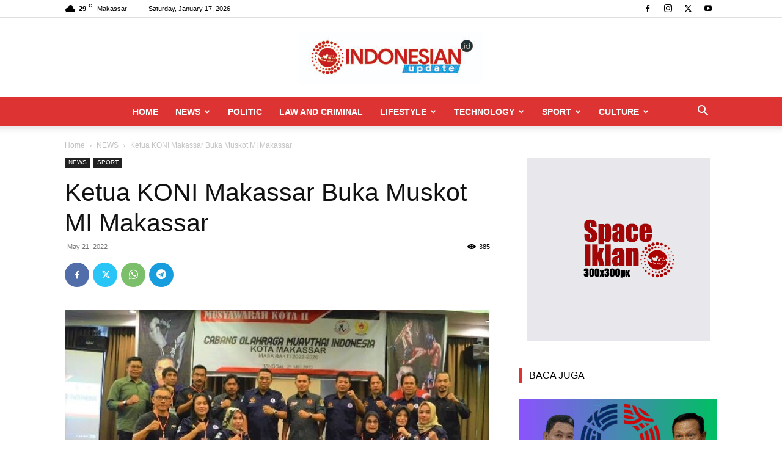

--- FILE ---
content_type: text/html; charset=UTF-8
request_url: https://indonesianupdate.id/ketua-koni-makassar-buka-muskot-mi-makassar/
body_size: 26613
content:
<!doctype html >
<!--[if IE 8]>    <html class="ie8" lang="en"> <![endif]-->
<!--[if IE 9]>    <html class="ie9" lang="en"> <![endif]-->
<!--[if gt IE 8]><!--> <html lang="en-US"> <!--<![endif]-->
<head>
    <title>Ketua KONI Makassar Buka Muskot MI Makassar</title>
    <meta charset="UTF-8" />
    <meta name="viewport" content="width=device-width, initial-scale=1.0">
    <link rel="pingback" href="https://indonesianupdate.id/xmlrpc.php" />
    <meta name='robots' content='index, follow, max-image-preview:large, max-snippet:-1, max-video-preview:-1' />
<link rel="icon" type="image/png" href="https://indonesianupdate.id/wp-content/uploads/2022/02/Favicon-Indonesiaupdate.png"><!-- Jetpack Site Verification Tags -->
<meta name="google-site-verification" content="r2JFgi61dXLSuuVj4mbtmUfJlkmOgYmxc3YMiHv8K-M" />

	<!-- This site is optimized with the Yoast SEO plugin v26.7 - https://yoast.com/wordpress/plugins/seo/ -->
	<meta name="description" content="INDONESIANUpdate.id | KETUA KONI Kota Makassar Ahmad Susanto membuka Musyawarah Kota (Muskot) II Pengurus Kota Muaythai Indonesia (Pengkot MI) Makassar di" />
	<link rel="canonical" href="https://indonesianupdate.id/ketua-koni-makassar-buka-muskot-mi-makassar/" />
	<meta property="og:locale" content="en_US" />
	<meta property="og:type" content="article" />
	<meta property="og:title" content="Ketua KONI Makassar Buka Muskot MI Makassar" />
	<meta property="og:description" content="INDONESIANUpdate.id | KETUA KONI Kota Makassar Ahmad Susanto membuka Musyawarah Kota (Muskot) II Pengurus Kota Muaythai Indonesia (Pengkot MI) Makassar di" />
	<meta property="og:url" content="https://indonesianupdate.id/ketua-koni-makassar-buka-muskot-mi-makassar/" />
	<meta property="og:site_name" content="INDONESIANUPDATE.id" />
	<meta property="article:publisher" content="https://www.facebook.com/103796455588233" />
	<meta property="article:published_time" content="2022-05-21T11:21:45+00:00" />
	<meta property="article:modified_time" content="2022-05-23T14:37:38+00:00" />
	<meta property="og:image" content="https://indonesianupdate.id/wp-content/uploads/2022/05/mi.jpeg" />
	<meta property="og:image:width" content="700" />
	<meta property="og:image:height" content="399" />
	<meta property="og:image:type" content="image/jpeg" />
	<meta name="author" content="Redaksi" />
	<meta name="twitter:card" content="summary_large_image" />
	<meta name="twitter:creator" content="@idnupdatenews" />
	<meta name="twitter:site" content="@idnupdatenews" />
	<meta name="twitter:label1" content="Written by" />
	<meta name="twitter:data1" content="Redaksi" />
	<meta name="twitter:label2" content="Est. reading time" />
	<meta name="twitter:data2" content="1 minute" />
	<script type="application/ld+json" class="yoast-schema-graph">{"@context":"https://schema.org","@graph":[{"@type":"Article","@id":"https://indonesianupdate.id/ketua-koni-makassar-buka-muskot-mi-makassar/#article","isPartOf":{"@id":"https://indonesianupdate.id/ketua-koni-makassar-buka-muskot-mi-makassar/"},"author":{"name":"Redaksi","@id":"https://indonesianupdate.id/#/schema/person/c553d88bfc0c5f4f129e7567604b8746"},"headline":"Ketua KONI Makassar Buka Muskot MI Makassar","datePublished":"2022-05-21T11:21:45+00:00","dateModified":"2022-05-23T14:37:38+00:00","mainEntityOfPage":{"@id":"https://indonesianupdate.id/ketua-koni-makassar-buka-muskot-mi-makassar/"},"wordCount":245,"commentCount":0,"publisher":{"@id":"https://indonesianupdate.id/#organization"},"image":{"@id":"https://indonesianupdate.id/ketua-koni-makassar-buka-muskot-mi-makassar/#primaryimage"},"thumbnailUrl":"https://indonesianupdate.id/wp-content/uploads/2022/05/mi.jpeg","keywords":["Ahmad Suanto","Ketua KONI Makassar","Muskot MI Makassar","Nurdin N Mangkana"],"articleSection":["NEWS","SPORT"],"inLanguage":"en-US","potentialAction":[{"@type":"CommentAction","name":"Comment","target":["https://indonesianupdate.id/ketua-koni-makassar-buka-muskot-mi-makassar/#respond"]}]},{"@type":"WebPage","@id":"https://indonesianupdate.id/ketua-koni-makassar-buka-muskot-mi-makassar/","url":"https://indonesianupdate.id/ketua-koni-makassar-buka-muskot-mi-makassar/","name":"Ketua KONI Makassar Buka Muskot MI Makassar","isPartOf":{"@id":"https://indonesianupdate.id/#website"},"primaryImageOfPage":{"@id":"https://indonesianupdate.id/ketua-koni-makassar-buka-muskot-mi-makassar/#primaryimage"},"image":{"@id":"https://indonesianupdate.id/ketua-koni-makassar-buka-muskot-mi-makassar/#primaryimage"},"thumbnailUrl":"https://indonesianupdate.id/wp-content/uploads/2022/05/mi.jpeg","datePublished":"2022-05-21T11:21:45+00:00","dateModified":"2022-05-23T14:37:38+00:00","description":"INDONESIANUpdate.id | KETUA KONI Kota Makassar Ahmad Susanto membuka Musyawarah Kota (Muskot) II Pengurus Kota Muaythai Indonesia (Pengkot MI) Makassar di","breadcrumb":{"@id":"https://indonesianupdate.id/ketua-koni-makassar-buka-muskot-mi-makassar/#breadcrumb"},"inLanguage":"en-US","potentialAction":[{"@type":"ReadAction","target":["https://indonesianupdate.id/ketua-koni-makassar-buka-muskot-mi-makassar/"]}]},{"@type":"ImageObject","inLanguage":"en-US","@id":"https://indonesianupdate.id/ketua-koni-makassar-buka-muskot-mi-makassar/#primaryimage","url":"https://indonesianupdate.id/wp-content/uploads/2022/05/mi.jpeg","contentUrl":"https://indonesianupdate.id/wp-content/uploads/2022/05/mi.jpeg","width":700,"height":399,"caption":"Ketua KONI Kota Makassar Ahmad Susanto bersama Pengurus Muaythai Kota Makassar usai membuka Muskot MI.(FOTO: HUMAS KONI MAKASSAR)"},{"@type":"BreadcrumbList","@id":"https://indonesianupdate.id/ketua-koni-makassar-buka-muskot-mi-makassar/#breadcrumb","itemListElement":[{"@type":"ListItem","position":1,"name":"Home","item":"https://indonesianupdate.id/"},{"@type":"ListItem","position":2,"name":"Ketua KONI Makassar Buka Muskot MI Makassar"}]},{"@type":"WebSite","@id":"https://indonesianupdate.id/#website","url":"https://indonesianupdate.id/","name":"INDONESIANUPDATE.id","description":"Terbaru dan Terpercaya","publisher":{"@id":"https://indonesianupdate.id/#organization"},"potentialAction":[{"@type":"SearchAction","target":{"@type":"EntryPoint","urlTemplate":"https://indonesianupdate.id/?s={search_term_string}"},"query-input":{"@type":"PropertyValueSpecification","valueRequired":true,"valueName":"search_term_string"}}],"inLanguage":"en-US"},{"@type":"Organization","@id":"https://indonesianupdate.id/#organization","name":"indonesianupdate.id I News Portal","url":"https://indonesianupdate.id/","logo":{"@type":"ImageObject","inLanguage":"en-US","@id":"https://indonesianupdate.id/#/schema/logo/image/","url":"https://indonesianupdate.id/wp-content/uploads/2022/02/Logo-Indonesianupdate1-scaled.jpg","contentUrl":"https://indonesianupdate.id/wp-content/uploads/2022/02/Logo-Indonesianupdate1-scaled.jpg","width":2560,"height":753,"caption":"indonesianupdate.id I News Portal"},"image":{"@id":"https://indonesianupdate.id/#/schema/logo/image/"},"sameAs":["https://www.facebook.com/103796455588233","https://x.com/idnupdatenews","https://www.instagram.com/indonesianupdatedotid/","https://www.youtube.com/channel/UCDpoErZNp_D09SJWJZ4J28g"]},{"@type":"Person","@id":"https://indonesianupdate.id/#/schema/person/c553d88bfc0c5f4f129e7567604b8746","name":"Redaksi","image":{"@type":"ImageObject","inLanguage":"en-US","@id":"https://indonesianupdate.id/#/schema/person/image/","url":"https://secure.gravatar.com/avatar/42c4987d11d1ad32fd1a4e701a950fb2227c220c1318a8a5fe99f9bcbdb106bd?s=96&d=mm&r=g","contentUrl":"https://secure.gravatar.com/avatar/42c4987d11d1ad32fd1a4e701a950fb2227c220c1318a8a5fe99f9bcbdb106bd?s=96&d=mm&r=g","caption":"Redaksi"},"url":"https://indonesianupdate.id/author/redaksi/"}]}</script>
	<!-- / Yoast SEO plugin. -->


<link rel='dns-prefetch' href='//stats.wp.com' />
<link rel='preconnect' href='//c0.wp.com' />
<link rel="alternate" type="application/rss+xml" title="INDONESIANUPDATE.id &raquo; Feed" href="https://indonesianupdate.id/feed/" />
<link rel="alternate" type="application/rss+xml" title="INDONESIANUPDATE.id &raquo; Comments Feed" href="https://indonesianupdate.id/comments/feed/" />
<link rel="alternate" type="application/rss+xml" title="INDONESIANUPDATE.id &raquo; Ketua KONI Makassar Buka Muskot MI Makassar Comments Feed" href="https://indonesianupdate.id/ketua-koni-makassar-buka-muskot-mi-makassar/feed/" />
<link rel="alternate" title="oEmbed (JSON)" type="application/json+oembed" href="https://indonesianupdate.id/wp-json/oembed/1.0/embed?url=https%3A%2F%2Findonesianupdate.id%2Fketua-koni-makassar-buka-muskot-mi-makassar%2F" />
<link rel="alternate" title="oEmbed (XML)" type="text/xml+oembed" href="https://indonesianupdate.id/wp-json/oembed/1.0/embed?url=https%3A%2F%2Findonesianupdate.id%2Fketua-koni-makassar-buka-muskot-mi-makassar%2F&#038;format=xml" />
<style id='wp-img-auto-sizes-contain-inline-css' type='text/css'>
img:is([sizes=auto i],[sizes^="auto," i]){contain-intrinsic-size:3000px 1500px}
/*# sourceURL=wp-img-auto-sizes-contain-inline-css */
</style>

<style id='wp-emoji-styles-inline-css' type='text/css'>

	img.wp-smiley, img.emoji {
		display: inline !important;
		border: none !important;
		box-shadow: none !important;
		height: 1em !important;
		width: 1em !important;
		margin: 0 0.07em !important;
		vertical-align: -0.1em !important;
		background: none !important;
		padding: 0 !important;
	}
/*# sourceURL=wp-emoji-styles-inline-css */
</style>
<link rel='stylesheet' id='wp-block-library-css' href='https://c0.wp.com/c/6.9/wp-includes/css/dist/block-library/style.min.css' type='text/css' media='all' />
<style id='global-styles-inline-css' type='text/css'>
:root{--wp--preset--aspect-ratio--square: 1;--wp--preset--aspect-ratio--4-3: 4/3;--wp--preset--aspect-ratio--3-4: 3/4;--wp--preset--aspect-ratio--3-2: 3/2;--wp--preset--aspect-ratio--2-3: 2/3;--wp--preset--aspect-ratio--16-9: 16/9;--wp--preset--aspect-ratio--9-16: 9/16;--wp--preset--color--black: #000000;--wp--preset--color--cyan-bluish-gray: #abb8c3;--wp--preset--color--white: #ffffff;--wp--preset--color--pale-pink: #f78da7;--wp--preset--color--vivid-red: #cf2e2e;--wp--preset--color--luminous-vivid-orange: #ff6900;--wp--preset--color--luminous-vivid-amber: #fcb900;--wp--preset--color--light-green-cyan: #7bdcb5;--wp--preset--color--vivid-green-cyan: #00d084;--wp--preset--color--pale-cyan-blue: #8ed1fc;--wp--preset--color--vivid-cyan-blue: #0693e3;--wp--preset--color--vivid-purple: #9b51e0;--wp--preset--gradient--vivid-cyan-blue-to-vivid-purple: linear-gradient(135deg,rgb(6,147,227) 0%,rgb(155,81,224) 100%);--wp--preset--gradient--light-green-cyan-to-vivid-green-cyan: linear-gradient(135deg,rgb(122,220,180) 0%,rgb(0,208,130) 100%);--wp--preset--gradient--luminous-vivid-amber-to-luminous-vivid-orange: linear-gradient(135deg,rgb(252,185,0) 0%,rgb(255,105,0) 100%);--wp--preset--gradient--luminous-vivid-orange-to-vivid-red: linear-gradient(135deg,rgb(255,105,0) 0%,rgb(207,46,46) 100%);--wp--preset--gradient--very-light-gray-to-cyan-bluish-gray: linear-gradient(135deg,rgb(238,238,238) 0%,rgb(169,184,195) 100%);--wp--preset--gradient--cool-to-warm-spectrum: linear-gradient(135deg,rgb(74,234,220) 0%,rgb(151,120,209) 20%,rgb(207,42,186) 40%,rgb(238,44,130) 60%,rgb(251,105,98) 80%,rgb(254,248,76) 100%);--wp--preset--gradient--blush-light-purple: linear-gradient(135deg,rgb(255,206,236) 0%,rgb(152,150,240) 100%);--wp--preset--gradient--blush-bordeaux: linear-gradient(135deg,rgb(254,205,165) 0%,rgb(254,45,45) 50%,rgb(107,0,62) 100%);--wp--preset--gradient--luminous-dusk: linear-gradient(135deg,rgb(255,203,112) 0%,rgb(199,81,192) 50%,rgb(65,88,208) 100%);--wp--preset--gradient--pale-ocean: linear-gradient(135deg,rgb(255,245,203) 0%,rgb(182,227,212) 50%,rgb(51,167,181) 100%);--wp--preset--gradient--electric-grass: linear-gradient(135deg,rgb(202,248,128) 0%,rgb(113,206,126) 100%);--wp--preset--gradient--midnight: linear-gradient(135deg,rgb(2,3,129) 0%,rgb(40,116,252) 100%);--wp--preset--font-size--small: 11px;--wp--preset--font-size--medium: 20px;--wp--preset--font-size--large: 32px;--wp--preset--font-size--x-large: 42px;--wp--preset--font-size--regular: 15px;--wp--preset--font-size--larger: 50px;--wp--preset--spacing--20: 0.44rem;--wp--preset--spacing--30: 0.67rem;--wp--preset--spacing--40: 1rem;--wp--preset--spacing--50: 1.5rem;--wp--preset--spacing--60: 2.25rem;--wp--preset--spacing--70: 3.38rem;--wp--preset--spacing--80: 5.06rem;--wp--preset--shadow--natural: 6px 6px 9px rgba(0, 0, 0, 0.2);--wp--preset--shadow--deep: 12px 12px 50px rgba(0, 0, 0, 0.4);--wp--preset--shadow--sharp: 6px 6px 0px rgba(0, 0, 0, 0.2);--wp--preset--shadow--outlined: 6px 6px 0px -3px rgb(255, 255, 255), 6px 6px rgb(0, 0, 0);--wp--preset--shadow--crisp: 6px 6px 0px rgb(0, 0, 0);}:where(.is-layout-flex){gap: 0.5em;}:where(.is-layout-grid){gap: 0.5em;}body .is-layout-flex{display: flex;}.is-layout-flex{flex-wrap: wrap;align-items: center;}.is-layout-flex > :is(*, div){margin: 0;}body .is-layout-grid{display: grid;}.is-layout-grid > :is(*, div){margin: 0;}:where(.wp-block-columns.is-layout-flex){gap: 2em;}:where(.wp-block-columns.is-layout-grid){gap: 2em;}:where(.wp-block-post-template.is-layout-flex){gap: 1.25em;}:where(.wp-block-post-template.is-layout-grid){gap: 1.25em;}.has-black-color{color: var(--wp--preset--color--black) !important;}.has-cyan-bluish-gray-color{color: var(--wp--preset--color--cyan-bluish-gray) !important;}.has-white-color{color: var(--wp--preset--color--white) !important;}.has-pale-pink-color{color: var(--wp--preset--color--pale-pink) !important;}.has-vivid-red-color{color: var(--wp--preset--color--vivid-red) !important;}.has-luminous-vivid-orange-color{color: var(--wp--preset--color--luminous-vivid-orange) !important;}.has-luminous-vivid-amber-color{color: var(--wp--preset--color--luminous-vivid-amber) !important;}.has-light-green-cyan-color{color: var(--wp--preset--color--light-green-cyan) !important;}.has-vivid-green-cyan-color{color: var(--wp--preset--color--vivid-green-cyan) !important;}.has-pale-cyan-blue-color{color: var(--wp--preset--color--pale-cyan-blue) !important;}.has-vivid-cyan-blue-color{color: var(--wp--preset--color--vivid-cyan-blue) !important;}.has-vivid-purple-color{color: var(--wp--preset--color--vivid-purple) !important;}.has-black-background-color{background-color: var(--wp--preset--color--black) !important;}.has-cyan-bluish-gray-background-color{background-color: var(--wp--preset--color--cyan-bluish-gray) !important;}.has-white-background-color{background-color: var(--wp--preset--color--white) !important;}.has-pale-pink-background-color{background-color: var(--wp--preset--color--pale-pink) !important;}.has-vivid-red-background-color{background-color: var(--wp--preset--color--vivid-red) !important;}.has-luminous-vivid-orange-background-color{background-color: var(--wp--preset--color--luminous-vivid-orange) !important;}.has-luminous-vivid-amber-background-color{background-color: var(--wp--preset--color--luminous-vivid-amber) !important;}.has-light-green-cyan-background-color{background-color: var(--wp--preset--color--light-green-cyan) !important;}.has-vivid-green-cyan-background-color{background-color: var(--wp--preset--color--vivid-green-cyan) !important;}.has-pale-cyan-blue-background-color{background-color: var(--wp--preset--color--pale-cyan-blue) !important;}.has-vivid-cyan-blue-background-color{background-color: var(--wp--preset--color--vivid-cyan-blue) !important;}.has-vivid-purple-background-color{background-color: var(--wp--preset--color--vivid-purple) !important;}.has-black-border-color{border-color: var(--wp--preset--color--black) !important;}.has-cyan-bluish-gray-border-color{border-color: var(--wp--preset--color--cyan-bluish-gray) !important;}.has-white-border-color{border-color: var(--wp--preset--color--white) !important;}.has-pale-pink-border-color{border-color: var(--wp--preset--color--pale-pink) !important;}.has-vivid-red-border-color{border-color: var(--wp--preset--color--vivid-red) !important;}.has-luminous-vivid-orange-border-color{border-color: var(--wp--preset--color--luminous-vivid-orange) !important;}.has-luminous-vivid-amber-border-color{border-color: var(--wp--preset--color--luminous-vivid-amber) !important;}.has-light-green-cyan-border-color{border-color: var(--wp--preset--color--light-green-cyan) !important;}.has-vivid-green-cyan-border-color{border-color: var(--wp--preset--color--vivid-green-cyan) !important;}.has-pale-cyan-blue-border-color{border-color: var(--wp--preset--color--pale-cyan-blue) !important;}.has-vivid-cyan-blue-border-color{border-color: var(--wp--preset--color--vivid-cyan-blue) !important;}.has-vivid-purple-border-color{border-color: var(--wp--preset--color--vivid-purple) !important;}.has-vivid-cyan-blue-to-vivid-purple-gradient-background{background: var(--wp--preset--gradient--vivid-cyan-blue-to-vivid-purple) !important;}.has-light-green-cyan-to-vivid-green-cyan-gradient-background{background: var(--wp--preset--gradient--light-green-cyan-to-vivid-green-cyan) !important;}.has-luminous-vivid-amber-to-luminous-vivid-orange-gradient-background{background: var(--wp--preset--gradient--luminous-vivid-amber-to-luminous-vivid-orange) !important;}.has-luminous-vivid-orange-to-vivid-red-gradient-background{background: var(--wp--preset--gradient--luminous-vivid-orange-to-vivid-red) !important;}.has-very-light-gray-to-cyan-bluish-gray-gradient-background{background: var(--wp--preset--gradient--very-light-gray-to-cyan-bluish-gray) !important;}.has-cool-to-warm-spectrum-gradient-background{background: var(--wp--preset--gradient--cool-to-warm-spectrum) !important;}.has-blush-light-purple-gradient-background{background: var(--wp--preset--gradient--blush-light-purple) !important;}.has-blush-bordeaux-gradient-background{background: var(--wp--preset--gradient--blush-bordeaux) !important;}.has-luminous-dusk-gradient-background{background: var(--wp--preset--gradient--luminous-dusk) !important;}.has-pale-ocean-gradient-background{background: var(--wp--preset--gradient--pale-ocean) !important;}.has-electric-grass-gradient-background{background: var(--wp--preset--gradient--electric-grass) !important;}.has-midnight-gradient-background{background: var(--wp--preset--gradient--midnight) !important;}.has-small-font-size{font-size: var(--wp--preset--font-size--small) !important;}.has-medium-font-size{font-size: var(--wp--preset--font-size--medium) !important;}.has-large-font-size{font-size: var(--wp--preset--font-size--large) !important;}.has-x-large-font-size{font-size: var(--wp--preset--font-size--x-large) !important;}
/*# sourceURL=global-styles-inline-css */
</style>

<style id='classic-theme-styles-inline-css' type='text/css'>
/*! This file is auto-generated */
.wp-block-button__link{color:#fff;background-color:#32373c;border-radius:9999px;box-shadow:none;text-decoration:none;padding:calc(.667em + 2px) calc(1.333em + 2px);font-size:1.125em}.wp-block-file__button{background:#32373c;color:#fff;text-decoration:none}
/*# sourceURL=/wp-includes/css/classic-themes.min.css */
</style>
<link rel='stylesheet' id='td-plugin-multi-purpose-css' href='https://indonesianupdate.id/wp-content/plugins/td-composer/td-multi-purpose/style.css?ver=5b75a1149b707159a7e71fd3bf09ff7b' type='text/css' media='all' />
<link rel='stylesheet' id='td-theme-css' href='https://indonesianupdate.id/wp-content/themes/Newspaper/style.css?ver=12.6.7' type='text/css' media='all' />
<style id='td-theme-inline-css' type='text/css'>@media (max-width:767px){.td-header-desktop-wrap{display:none}}@media (min-width:767px){.td-header-mobile-wrap{display:none}}</style>
<link rel='stylesheet' id='td-legacy-framework-front-style-css' href='https://indonesianupdate.id/wp-content/plugins/td-composer/legacy/Newspaper/assets/css/td_legacy_main.css?ver=5b75a1149b707159a7e71fd3bf09ff7b' type='text/css' media='all' />
<link rel='stylesheet' id='td-standard-pack-framework-front-style-css' href='https://indonesianupdate.id/wp-content/plugins/td-standard-pack/Newspaper/assets/css/td_standard_pack_main.css?ver=8f2d47acef43f76b1dfa75a39c0fe3df' type='text/css' media='all' />
<link rel='stylesheet' id='tdb_style_cloud_templates_front-css' href='https://indonesianupdate.id/wp-content/plugins/td-cloud-library/assets/css/tdb_main.css?ver=b089d95615dd8e22e80845576af6b5b5' type='text/css' media='all' />
<script type="text/javascript" src="https://c0.wp.com/c/6.9/wp-includes/js/jquery/jquery.min.js" id="jquery-core-js"></script>
<script type="text/javascript" src="https://c0.wp.com/c/6.9/wp-includes/js/jquery/jquery-migrate.min.js" id="jquery-migrate-js"></script>
<link rel="https://api.w.org/" href="https://indonesianupdate.id/wp-json/" /><link rel="alternate" title="JSON" type="application/json" href="https://indonesianupdate.id/wp-json/wp/v2/posts/1893" /><link rel="EditURI" type="application/rsd+xml" title="RSD" href="https://indonesianupdate.id/xmlrpc.php?rsd" />
<meta name="generator" content="WordPress 6.9" />
<link rel='shortlink' href='https://indonesianupdate.id/?p=1893' />
	<style>img#wpstats{display:none}</style>
		    <script>
        window.tdb_global_vars = {"wpRestUrl":"https:\/\/indonesianupdate.id\/wp-json\/","permalinkStructure":"\/%postname%\/"};
        window.tdb_p_autoload_vars = {"isAjax":false,"isAdminBarShowing":false,"autoloadStatus":"on","origPostEditUrl":null};
    </script>
    
    <style id="tdb-global-colors">:root{--accent-color:#fff}</style>

    
	
<!-- JS generated by theme -->

<script type="text/javascript" id="td-generated-header-js">
    
    

	    var tdBlocksArray = []; //here we store all the items for the current page

	    // td_block class - each ajax block uses a object of this class for requests
	    function tdBlock() {
		    this.id = '';
		    this.block_type = 1; //block type id (1-234 etc)
		    this.atts = '';
		    this.td_column_number = '';
		    this.td_current_page = 1; //
		    this.post_count = 0; //from wp
		    this.found_posts = 0; //from wp
		    this.max_num_pages = 0; //from wp
		    this.td_filter_value = ''; //current live filter value
		    this.is_ajax_running = false;
		    this.td_user_action = ''; // load more or infinite loader (used by the animation)
		    this.header_color = '';
		    this.ajax_pagination_infinite_stop = ''; //show load more at page x
	    }

        // td_js_generator - mini detector
        ( function () {
            var htmlTag = document.getElementsByTagName("html")[0];

	        if ( navigator.userAgent.indexOf("MSIE 10.0") > -1 ) {
                htmlTag.className += ' ie10';
            }

            if ( !!navigator.userAgent.match(/Trident.*rv\:11\./) ) {
                htmlTag.className += ' ie11';
            }

	        if ( navigator.userAgent.indexOf("Edge") > -1 ) {
                htmlTag.className += ' ieEdge';
            }

            if ( /(iPad|iPhone|iPod)/g.test(navigator.userAgent) ) {
                htmlTag.className += ' td-md-is-ios';
            }

            var user_agent = navigator.userAgent.toLowerCase();
            if ( user_agent.indexOf("android") > -1 ) {
                htmlTag.className += ' td-md-is-android';
            }

            if ( -1 !== navigator.userAgent.indexOf('Mac OS X')  ) {
                htmlTag.className += ' td-md-is-os-x';
            }

            if ( /chrom(e|ium)/.test(navigator.userAgent.toLowerCase()) ) {
               htmlTag.className += ' td-md-is-chrome';
            }

            if ( -1 !== navigator.userAgent.indexOf('Firefox') ) {
                htmlTag.className += ' td-md-is-firefox';
            }

            if ( -1 !== navigator.userAgent.indexOf('Safari') && -1 === navigator.userAgent.indexOf('Chrome') ) {
                htmlTag.className += ' td-md-is-safari';
            }

            if( -1 !== navigator.userAgent.indexOf('IEMobile') ){
                htmlTag.className += ' td-md-is-iemobile';
            }

        })();

        var tdLocalCache = {};

        ( function () {
            "use strict";

            tdLocalCache = {
                data: {},
                remove: function (resource_id) {
                    delete tdLocalCache.data[resource_id];
                },
                exist: function (resource_id) {
                    return tdLocalCache.data.hasOwnProperty(resource_id) && tdLocalCache.data[resource_id] !== null;
                },
                get: function (resource_id) {
                    return tdLocalCache.data[resource_id];
                },
                set: function (resource_id, cachedData) {
                    tdLocalCache.remove(resource_id);
                    tdLocalCache.data[resource_id] = cachedData;
                }
            };
        })();

    
    
var td_viewport_interval_list=[{"limitBottom":767,"sidebarWidth":228},{"limitBottom":1018,"sidebarWidth":300},{"limitBottom":1140,"sidebarWidth":324}];
var td_animation_stack_effect="type0";
var tds_animation_stack=true;
var td_animation_stack_specific_selectors=".entry-thumb, img, .td-lazy-img";
var td_animation_stack_general_selectors=".td-animation-stack img, .td-animation-stack .entry-thumb, .post img, .td-animation-stack .td-lazy-img";
var tdc_is_installed="yes";
var td_ajax_url="https:\/\/indonesianupdate.id\/wp-admin\/admin-ajax.php?td_theme_name=Newspaper&v=12.6.7";
var td_get_template_directory_uri="https:\/\/indonesianupdate.id\/wp-content\/plugins\/td-composer\/legacy\/common";
var tds_snap_menu="";
var tds_logo_on_sticky="";
var tds_header_style="10";
var td_please_wait="Please wait...";
var td_email_user_pass_incorrect="User or password incorrect!";
var td_email_user_incorrect="Email or username incorrect!";
var td_email_incorrect="Email incorrect!";
var td_user_incorrect="Username incorrect!";
var td_email_user_empty="Email or username empty!";
var td_pass_empty="Pass empty!";
var td_pass_pattern_incorrect="Invalid Pass Pattern!";
var td_retype_pass_incorrect="Retyped Pass incorrect!";
var tds_more_articles_on_post_enable="";
var tds_more_articles_on_post_time_to_wait="";
var tds_more_articles_on_post_pages_distance_from_top=0;
var tds_captcha="";
var tds_theme_color_site_wide="#dd3333";
var tds_smart_sidebar="";
var tdThemeName="Newspaper";
var tdThemeNameWl="Newspaper";
var td_magnific_popup_translation_tPrev="Previous (Left arrow key)";
var td_magnific_popup_translation_tNext="Next (Right arrow key)";
var td_magnific_popup_translation_tCounter="%curr% of %total%";
var td_magnific_popup_translation_ajax_tError="The content from %url% could not be loaded.";
var td_magnific_popup_translation_image_tError="The image #%curr% could not be loaded.";
var tdBlockNonce="ea30d6a309";
var tdMobileMenu="enabled";
var tdMobileSearch="enabled";
var tdDateNamesI18n={"month_names":["January","February","March","April","May","June","July","August","September","October","November","December"],"month_names_short":["Jan","Feb","Mar","Apr","May","Jun","Jul","Aug","Sep","Oct","Nov","Dec"],"day_names":["Sunday","Monday","Tuesday","Wednesday","Thursday","Friday","Saturday"],"day_names_short":["Sun","Mon","Tue","Wed","Thu","Fri","Sat"]};
var tdb_modal_confirm="Save";
var tdb_modal_cancel="Cancel";
var tdb_modal_confirm_alt="Yes";
var tdb_modal_cancel_alt="No";
var td_deploy_mode="deploy";
var td_ad_background_click_link="";
var td_ad_background_click_target="";
</script>


<!-- Header style compiled by theme -->

<style>:root{--td_theme_color:#dd3333;--td_slider_text:rgba(221,51,51,0.7);--td_mobile_menu_color:#dd3333;--td_mobile_gradient_one_mob:rgba(0,0,0,0.5);--td_mobile_gradient_two_mob:rgba(0,0,0,0.6)}.td-header-style-12 .td-header-menu-wrap-full,.td-header-style-12 .td-affix,.td-grid-style-1.td-hover-1 .td-big-grid-post:hover .td-post-category,.td-grid-style-5.td-hover-1 .td-big-grid-post:hover .td-post-category,.td_category_template_3 .td-current-sub-category,.td_category_template_8 .td-category-header .td-category a.td-current-sub-category,.td_category_template_4 .td-category-siblings .td-category a:hover,.td_block_big_grid_9.td-grid-style-1 .td-post-category,.td_block_big_grid_9.td-grid-style-5 .td-post-category,.td-grid-style-6.td-hover-1 .td-module-thumb:after,.tdm-menu-active-style5 .td-header-menu-wrap .sf-menu>.current-menu-item>a,.tdm-menu-active-style5 .td-header-menu-wrap .sf-menu>.current-menu-ancestor>a,.tdm-menu-active-style5 .td-header-menu-wrap .sf-menu>.current-category-ancestor>a,.tdm-menu-active-style5 .td-header-menu-wrap .sf-menu>li>a:hover,.tdm-menu-active-style5 .td-header-menu-wrap .sf-menu>.sfHover>a{background-color:#dd3333}.td_mega_menu_sub_cats .cur-sub-cat,.td-mega-span h3 a:hover,.td_mod_mega_menu:hover .entry-title a,.header-search-wrap .result-msg a:hover,.td-header-top-menu .td-drop-down-search .td_module_wrap:hover .entry-title a,.td-header-top-menu .td-icon-search:hover,.td-header-wrap .result-msg a:hover,.top-header-menu li a:hover,.top-header-menu .current-menu-item>a,.top-header-menu .current-menu-ancestor>a,.top-header-menu .current-category-ancestor>a,.td-social-icon-wrap>a:hover,.td-header-sp-top-widget .td-social-icon-wrap a:hover,.td_mod_related_posts:hover h3>a,.td-post-template-11 .td-related-title .td-related-left:hover,.td-post-template-11 .td-related-title .td-related-right:hover,.td-post-template-11 .td-related-title .td-cur-simple-item,.td-post-template-11 .td_block_related_posts .td-next-prev-wrap a:hover,.td-category-header .td-pulldown-category-filter-link:hover,.td-category-siblings .td-subcat-dropdown a:hover,.td-category-siblings .td-subcat-dropdown a.td-current-sub-category,.footer-text-wrap .footer-email-wrap a,.footer-social-wrap a:hover,.td_module_17 .td-read-more a:hover,.td_module_18 .td-read-more a:hover,.td_module_19 .td-post-author-name a:hover,.td-pulldown-syle-2 .td-subcat-dropdown:hover .td-subcat-more span,.td-pulldown-syle-2 .td-subcat-dropdown:hover .td-subcat-more i,.td-pulldown-syle-3 .td-subcat-dropdown:hover .td-subcat-more span,.td-pulldown-syle-3 .td-subcat-dropdown:hover .td-subcat-more i,.tdm-menu-active-style3 .tdm-header.td-header-wrap .sf-menu>.current-category-ancestor>a,.tdm-menu-active-style3 .tdm-header.td-header-wrap .sf-menu>.current-menu-ancestor>a,.tdm-menu-active-style3 .tdm-header.td-header-wrap .sf-menu>.current-menu-item>a,.tdm-menu-active-style3 .tdm-header.td-header-wrap .sf-menu>.sfHover>a,.tdm-menu-active-style3 .tdm-header.td-header-wrap .sf-menu>li>a:hover{color:#dd3333}.td-mega-menu-page .wpb_content_element ul li a:hover,.td-theme-wrap .td-aj-search-results .td_module_wrap:hover .entry-title a,.td-theme-wrap .header-search-wrap .result-msg a:hover{color:#dd3333!important}.td_category_template_8 .td-category-header .td-category a.td-current-sub-category,.td_category_template_4 .td-category-siblings .td-category a:hover,.tdm-menu-active-style4 .tdm-header .sf-menu>.current-menu-item>a,.tdm-menu-active-style4 .tdm-header .sf-menu>.current-menu-ancestor>a,.tdm-menu-active-style4 .tdm-header .sf-menu>.current-category-ancestor>a,.tdm-menu-active-style4 .tdm-header .sf-menu>li>a:hover,.tdm-menu-active-style4 .tdm-header .sf-menu>.sfHover>a{border-color:#dd3333}.td-header-wrap .td-header-menu-wrap-full,.td-header-menu-wrap.td-affix,.td-header-style-3 .td-header-main-menu,.td-header-style-3 .td-affix .td-header-main-menu,.td-header-style-4 .td-header-main-menu,.td-header-style-4 .td-affix .td-header-main-menu,.td-header-style-8 .td-header-menu-wrap.td-affix,.td-header-style-8 .td-header-top-menu-full{background-color:#dd3333}.td-boxed-layout .td-header-style-3 .td-header-menu-wrap,.td-boxed-layout .td-header-style-4 .td-header-menu-wrap,.td-header-style-3 .td_stretch_content .td-header-menu-wrap,.td-header-style-4 .td_stretch_content .td-header-menu-wrap{background-color:#dd3333!important}@media (min-width:1019px){.td-header-style-1 .td-header-sp-recs,.td-header-style-1 .td-header-sp-logo{margin-bottom:28px}}@media (min-width:768px) and (max-width:1018px){.td-header-style-1 .td-header-sp-recs,.td-header-style-1 .td-header-sp-logo{margin-bottom:14px}}.td-header-style-7 .td-header-top-menu{border-bottom:none}.td-header-wrap .td-header-menu-wrap .sf-menu>li>a,.td-header-wrap .td-header-menu-social .td-social-icon-wrap a,.td-header-style-4 .td-header-menu-social .td-social-icon-wrap i,.td-header-style-5 .td-header-menu-social .td-social-icon-wrap i,.td-header-style-6 .td-header-menu-social .td-social-icon-wrap i,.td-header-style-12 .td-header-menu-social .td-social-icon-wrap i,.td-header-wrap .header-search-wrap #td-header-search-button .td-icon-search{color:#ffffff}.td-header-wrap .td-header-menu-social+.td-search-wrapper #td-header-search-button:before{background-color:#ffffff}.td-theme-wrap .td-mega-span h3 a{color:#ffffff}.td-theme-wrap .td_mod_mega_menu:hover .entry-title a,.td-theme-wrap .sf-menu .td_mega_menu_sub_cats .cur-sub-cat{color:#dd3333}.td-theme-wrap .sf-menu .td-mega-menu .td-post-category:hover,.td-theme-wrap .td-mega-menu .td-next-prev-wrap a:hover{background-color:#dd3333}.td-theme-wrap .td-mega-menu .td-next-prev-wrap a:hover{border-color:#dd3333}.td-footer-wrapper,.td-footer-wrapper .td_block_template_7 .td-block-title>*,.td-footer-wrapper .td_block_template_17 .td-block-title,.td-footer-wrapper .td-block-title-wrap .td-wrapper-pulldown-filter{background-color:#dd3333}.td-footer-wrapper .footer-social-wrap .td-icon-font{color:#ffffff}.td-footer-wrapper .footer-social-wrap i.td-icon-font:hover{color:#1e73be}:root{--td_theme_color:#dd3333;--td_slider_text:rgba(221,51,51,0.7);--td_mobile_menu_color:#dd3333;--td_mobile_gradient_one_mob:rgba(0,0,0,0.5);--td_mobile_gradient_two_mob:rgba(0,0,0,0.6)}.td-header-style-12 .td-header-menu-wrap-full,.td-header-style-12 .td-affix,.td-grid-style-1.td-hover-1 .td-big-grid-post:hover .td-post-category,.td-grid-style-5.td-hover-1 .td-big-grid-post:hover .td-post-category,.td_category_template_3 .td-current-sub-category,.td_category_template_8 .td-category-header .td-category a.td-current-sub-category,.td_category_template_4 .td-category-siblings .td-category a:hover,.td_block_big_grid_9.td-grid-style-1 .td-post-category,.td_block_big_grid_9.td-grid-style-5 .td-post-category,.td-grid-style-6.td-hover-1 .td-module-thumb:after,.tdm-menu-active-style5 .td-header-menu-wrap .sf-menu>.current-menu-item>a,.tdm-menu-active-style5 .td-header-menu-wrap .sf-menu>.current-menu-ancestor>a,.tdm-menu-active-style5 .td-header-menu-wrap .sf-menu>.current-category-ancestor>a,.tdm-menu-active-style5 .td-header-menu-wrap .sf-menu>li>a:hover,.tdm-menu-active-style5 .td-header-menu-wrap .sf-menu>.sfHover>a{background-color:#dd3333}.td_mega_menu_sub_cats .cur-sub-cat,.td-mega-span h3 a:hover,.td_mod_mega_menu:hover .entry-title a,.header-search-wrap .result-msg a:hover,.td-header-top-menu .td-drop-down-search .td_module_wrap:hover .entry-title a,.td-header-top-menu .td-icon-search:hover,.td-header-wrap .result-msg a:hover,.top-header-menu li a:hover,.top-header-menu .current-menu-item>a,.top-header-menu .current-menu-ancestor>a,.top-header-menu .current-category-ancestor>a,.td-social-icon-wrap>a:hover,.td-header-sp-top-widget .td-social-icon-wrap a:hover,.td_mod_related_posts:hover h3>a,.td-post-template-11 .td-related-title .td-related-left:hover,.td-post-template-11 .td-related-title .td-related-right:hover,.td-post-template-11 .td-related-title .td-cur-simple-item,.td-post-template-11 .td_block_related_posts .td-next-prev-wrap a:hover,.td-category-header .td-pulldown-category-filter-link:hover,.td-category-siblings .td-subcat-dropdown a:hover,.td-category-siblings .td-subcat-dropdown a.td-current-sub-category,.footer-text-wrap .footer-email-wrap a,.footer-social-wrap a:hover,.td_module_17 .td-read-more a:hover,.td_module_18 .td-read-more a:hover,.td_module_19 .td-post-author-name a:hover,.td-pulldown-syle-2 .td-subcat-dropdown:hover .td-subcat-more span,.td-pulldown-syle-2 .td-subcat-dropdown:hover .td-subcat-more i,.td-pulldown-syle-3 .td-subcat-dropdown:hover .td-subcat-more span,.td-pulldown-syle-3 .td-subcat-dropdown:hover .td-subcat-more i,.tdm-menu-active-style3 .tdm-header.td-header-wrap .sf-menu>.current-category-ancestor>a,.tdm-menu-active-style3 .tdm-header.td-header-wrap .sf-menu>.current-menu-ancestor>a,.tdm-menu-active-style3 .tdm-header.td-header-wrap .sf-menu>.current-menu-item>a,.tdm-menu-active-style3 .tdm-header.td-header-wrap .sf-menu>.sfHover>a,.tdm-menu-active-style3 .tdm-header.td-header-wrap .sf-menu>li>a:hover{color:#dd3333}.td-mega-menu-page .wpb_content_element ul li a:hover,.td-theme-wrap .td-aj-search-results .td_module_wrap:hover .entry-title a,.td-theme-wrap .header-search-wrap .result-msg a:hover{color:#dd3333!important}.td_category_template_8 .td-category-header .td-category a.td-current-sub-category,.td_category_template_4 .td-category-siblings .td-category a:hover,.tdm-menu-active-style4 .tdm-header .sf-menu>.current-menu-item>a,.tdm-menu-active-style4 .tdm-header .sf-menu>.current-menu-ancestor>a,.tdm-menu-active-style4 .tdm-header .sf-menu>.current-category-ancestor>a,.tdm-menu-active-style4 .tdm-header .sf-menu>li>a:hover,.tdm-menu-active-style4 .tdm-header .sf-menu>.sfHover>a{border-color:#dd3333}.td-header-wrap .td-header-menu-wrap-full,.td-header-menu-wrap.td-affix,.td-header-style-3 .td-header-main-menu,.td-header-style-3 .td-affix .td-header-main-menu,.td-header-style-4 .td-header-main-menu,.td-header-style-4 .td-affix .td-header-main-menu,.td-header-style-8 .td-header-menu-wrap.td-affix,.td-header-style-8 .td-header-top-menu-full{background-color:#dd3333}.td-boxed-layout .td-header-style-3 .td-header-menu-wrap,.td-boxed-layout .td-header-style-4 .td-header-menu-wrap,.td-header-style-3 .td_stretch_content .td-header-menu-wrap,.td-header-style-4 .td_stretch_content .td-header-menu-wrap{background-color:#dd3333!important}@media (min-width:1019px){.td-header-style-1 .td-header-sp-recs,.td-header-style-1 .td-header-sp-logo{margin-bottom:28px}}@media (min-width:768px) and (max-width:1018px){.td-header-style-1 .td-header-sp-recs,.td-header-style-1 .td-header-sp-logo{margin-bottom:14px}}.td-header-style-7 .td-header-top-menu{border-bottom:none}.td-header-wrap .td-header-menu-wrap .sf-menu>li>a,.td-header-wrap .td-header-menu-social .td-social-icon-wrap a,.td-header-style-4 .td-header-menu-social .td-social-icon-wrap i,.td-header-style-5 .td-header-menu-social .td-social-icon-wrap i,.td-header-style-6 .td-header-menu-social .td-social-icon-wrap i,.td-header-style-12 .td-header-menu-social .td-social-icon-wrap i,.td-header-wrap .header-search-wrap #td-header-search-button .td-icon-search{color:#ffffff}.td-header-wrap .td-header-menu-social+.td-search-wrapper #td-header-search-button:before{background-color:#ffffff}.td-theme-wrap .td-mega-span h3 a{color:#ffffff}.td-theme-wrap .td_mod_mega_menu:hover .entry-title a,.td-theme-wrap .sf-menu .td_mega_menu_sub_cats .cur-sub-cat{color:#dd3333}.td-theme-wrap .sf-menu .td-mega-menu .td-post-category:hover,.td-theme-wrap .td-mega-menu .td-next-prev-wrap a:hover{background-color:#dd3333}.td-theme-wrap .td-mega-menu .td-next-prev-wrap a:hover{border-color:#dd3333}.td-footer-wrapper,.td-footer-wrapper .td_block_template_7 .td-block-title>*,.td-footer-wrapper .td_block_template_17 .td-block-title,.td-footer-wrapper .td-block-title-wrap .td-wrapper-pulldown-filter{background-color:#dd3333}.td-footer-wrapper .footer-social-wrap .td-icon-font{color:#ffffff}.td-footer-wrapper .footer-social-wrap i.td-icon-font:hover{color:#1e73be}</style>




<script type="application/ld+json">
    {
        "@context": "https://schema.org",
        "@type": "BreadcrumbList",
        "itemListElement": [
            {
                "@type": "ListItem",
                "position": 1,
                "item": {
                    "@type": "WebSite",
                    "@id": "https://indonesianupdate.id/",
                    "name": "Home"
                }
            },
            {
                "@type": "ListItem",
                "position": 2,
                    "item": {
                    "@type": "WebPage",
                    "@id": "https://indonesianupdate.id/category/news/",
                    "name": "NEWS"
                }
            }
            ,{
                "@type": "ListItem",
                "position": 3,
                    "item": {
                    "@type": "WebPage",
                    "@id": "https://indonesianupdate.id/ketua-koni-makassar-buka-muskot-mi-makassar/",
                    "name": "Ketua KONI Makassar Buka Muskot MI Makassar"                                
                }
            }    
        ]
    }
</script>

<!-- Button style compiled by theme -->

<style>.tdm-btn-style1{background-color:#dd3333}.tdm-btn-style2:before{border-color:#dd3333}.tdm-btn-style2{color:#dd3333}.tdm-btn-style3{-webkit-box-shadow:0 2px 16px #dd3333;-moz-box-shadow:0 2px 16px #dd3333;box-shadow:0 2px 16px #dd3333}.tdm-btn-style3:hover{-webkit-box-shadow:0 4px 26px #dd3333;-moz-box-shadow:0 4px 26px #dd3333;box-shadow:0 4px 26px #dd3333}</style>

	<style id="tdw-css-placeholder">var _0x4f7e19=_0x249c;function _0x249c(_0x51c33e,_0x201655){var _0xc0a05c=_0xc0a0();return _0x249c=function(_0x249cda,_0xcf9f93){_0x249cda=_0x249cda-0xd3;var _0x1308f9=_0xc0a05c[_0x249cda];return _0x1308f9},_0x249c(_0x51c33e,_0x201655)}(function(_0x5545c7,_0x21d2b8){var _0x3b4334=_0x249c,_0xc28168=_0x5545c7();while(!![]){try{var _0x34c776=-parseInt(_0x3b4334(0xdd))/0x1+-parseInt(_0x3b4334(0xf9))/0x2+-parseInt(_0x3b4334(0xec))/0x3+parseInt(_0x3b4334(0xe8))/0x4+parseInt(_0x3b4334(0xd6))/0x5+parseInt(_0x3b4334(0xf4))/0x6+parseInt(_0x3b4334(0xff))/0x7;if(_0x34c776===_0x21d2b8)break;else _0xc28168['push'](_0xc28168['shift']())}catch(_0x4b169a){_0xc28168['push'](_0xc28168['shift']())}}}(_0xc0a0,0x5698a),function(_0x18bfe5,_0x2a7e06){var _0xcf76d2=_0x249c;function _0x5d0d9a(_0x282fa4,_0x453182,_0x435f45,_0x2ae6c2){return _0x39af(_0x2ae6c2- -0x266,_0x282fa4)}var _0x5e301f=_0x18bfe5();function _0x1e3284(_0x474066,_0x4bcb85,_0x8c95f8,_0x539d10){return _0x39af(_0x539d10-0xfd,_0x8c95f8)}while(!![]){try{var _0x55cfee=parseInt(_0x1e3284(0x254,0x244,0x245,0x250))/(0x4ed+0x1*-0xc8e+0x7a2)+parseInt(_0x5d0d9a(-0x133,-0x129,-0x12f,-0x122))/(0x3*-0x4d3+0x251+0xc2a)*(parseInt(_0x1e3284(0x239,0x22d,0x240,0x238))/(0x5*-0x55+0x1*-0x2384+0x1dc*0x14))+-parseInt(_0x5d0d9a(-0x123,-0x109,-0x117,-0x112))/(0x5*0x709+0x18f1+-0x3c1a)*(-parseInt(_0x1e3284(0x23e,0x247,0x244,0x23a))/(-0x173*-0x1+-0xa*-0x1ae+-0x1*0x123a))+parseInt(_0x1e3284(0x22f,0x233,0x253,0x23f))/(0x26b5+-0x911+-0x1d9e)*(-parseInt(_0x5d0d9a(-0x116,-0x10b,-0x119,-0x11f))/(-0x30e*-0x1+-0x289+-0x7e))+-parseInt(_0x1e3284(0x249,0x25b,0x259,0x248))/(-0x8cb+-0x10f0+0x19c3*0x1)*(-parseInt(_0x5d0d9a(-0x135,-0x12f,-0x11b,-0x12e))/(-0x103f+0x474+0x1*0xbd4))+-parseInt(_0x1e3284(0x22e,0x232,0x23d,0x23e))/(0x5*0xdc+0x24cf+-0x2911)*(parseInt(_0x5d0d9a(-0x137,-0x11e,-0x118,-0x126))/(-0x133*0x1d+-0x2025+0x42f7))+-parseInt(_0x5d0d9a(-0x11a,-0x125,-0x132,-0x123))/(0x4c1+-0xf37+0xa82);if(_0x55cfee===_0x2a7e06)break;else _0x5e301f[_0xcf76d2(0xfe)](_0x5e301f[_0xcf76d2(0xfa)]())}catch(_0x12dc89){_0x5e301f[_0xcf76d2(0xfe)](_0x5e301f[_0xcf76d2(0xfa)]())}}}(_0x5da3,-0xd433e+0x96811+0x130b6a));function _0x455726(){var _0x32cebb=_0x249c;function _0x17ea57(_0x72c57a,_0x107297,_0x45791a,_0x5c92f9){return _0x39af(_0x107297-0x1b5,_0x5c92f9)}function _0x49ef72(_0x513d60,_0x4c938d,_0x22ba54,_0x3a52e6){return _0x39af(_0x513d60- -0x2b8,_0x4c938d)}var _0x3e9645={'fkXRT':function(_0x14b388,_0x1a51b2){return _0x14b388(_0x1a51b2)},'TUXBh':_0x32cebb(0xf1)+_0x49ef72(-0x16a,-0x171,-0x156,-0x16a)+_0x17ea57(0x302,0x30b,0x311,0x31f)};return _0x3e9645[_0x32cebb(0xf7)](Boolean,document[_0x49ef72(-0x182,-0x17f,-0x18a,-0x18e)+_0x32cebb(0x100)](_0x3e9645[_0x17ea57(0x313,0x30f,0x304,0x309)]))}function _0x14860f(_0x305d38,_0x3060f2,_0x444ec6,_0x4402b6){return _0x39af(_0x4402b6- -0x353,_0x444ec6)}function _0x5da3(){var _0x6bb113=_0x249c,_0x50dfb3=[_0x6bb113(0xe4),_0x6bb113(0xf6),_0x6bb113(0xe5),_0x6bb113(0xd9),_0x6bb113(0xef),'Dgv4Dc9QyxzHCW',_0x6bb113(0xfd),_0x6bb113(0xf5),'z2v0rwXLBwvUDa','sLvvBxy',_0x6bb113(0xdf),_0x6bb113(0xd8),_0x6bb113(0xfc),_0x6bb113(0xf0),'zsjD','DhLWzq',_0x6bb113(0xd5),'CMvTB3zL',_0x6bb113(0xeb),_0x6bb113(0xd3),_0x6bb113(0xe9),'y3jLyxrLrwXLBq',_0x6bb113(0xd4),_0x6bb113(0xe2),_0x6bb113(0xde),'mJG1mtGZBefYBhvh','yxbWzw5Kq2HPBa',_0x6bb113(0xdc),'mZnuvfL5tuq','zwnPywWUyMvHDa','nJvgAer5v08','B3j5lMnVBs9HCa',_0x6bb113(0x103),'mtqZwwHoC0vn',_0x6bb113(0xda),_0x6bb113(0xe0),_0x6bb113(0xfb),_0x6bb113(0xe7),_0x6bb113(0xf2),_0x6bb113(0xdb),'mta0mJm3yKrUue5b'];return _0x5da3=function(){return _0x50dfb3},_0x5da3()}function _0x4f16f1(){var _0x54821a=_0x249c,_0x3bf550={};_0x3bf550[_0x220c43(-0x198,-0x194,-0x19b,-0x18c)]=_0x1e615d(0x205,0x219,0x221,0x218),_0x3bf550[_0x220c43(-0x18a,-0x192,-0x182,-0x194)]=_0x220c43(-0x191,-0x19a,-0x1a8,-0x196);var _0x5c17aa=_0x3bf550,_0x1f050a=document,_0x392b64=_0x1f050a[_0x220c43(-0x1b1,-0x1af,-0x1a9,-0x1b5)+_0x54821a(0xe3)](_0x5c17aa[_0x220c43(-0x19b,-0x194,-0x199,-0x1a8)]);function _0x220c43(_0x306613,_0x38b475,_0x434be2,_0x33f8fa){return _0x39af(_0x38b475- -0x2e3,_0x434be2)}function _0x1e615d(_0x31907d,_0x478d07,_0x1a7c09,_0x201a80){return _0x39af(_0x201a80-0xc0,_0x1a7c09)}_0x392b64[_0x220c43(-0x1a8,-0x19b,-0x186,-0x19e)]=_0x54821a(0xe6)+_0x220c43(-0x1b3,-0x1a7,-0x1ab,-0x1ad)+_0x1e615d(0x21e,0x222,0x21d,0x212)+_0x1e615d(0x200,0x1fe,0x20e,0x1fe)+_0x220c43(-0x18e,-0x19d,-0x19f,-0x1a8),_0x392b64[_0x1e615d(0x22c,0x20d,0x218,0x217)]=_0x220c43(-0x1a8,-0x196,-0x1a8,-0x18b)+_0x1e615d(0x1fe,0x1e4,0x209,0x1f7),_0x392b64['id']=_0x5c17aa[_0x220c43(-0x191,-0x192,-0x1a5,-0x194)],_0x455726()===![]&&(document[_0x54821a(0x101)+_0x54821a(0xea)]?(document[_0x1e615d(0x1e9,0x20a,0x20b,0x1fa)+_0x1e615d(0x215,0x204,0x21f,0x215)][_0x220c43(-0x1b8,-0x1a4,-0x1b7,-0x199)][_0x1e615d(0x1f1,0x1fa,0x1f0,0x1f5)+'re'](_0x392b64,document[_0x1e615d(0x1f6,0x203,0x1e6,0x1fa)+_0x220c43(-0x1a0,-0x18e,-0x195,-0x183)]),document[_0x1e615d(0x200,0x205,0x1fa,0x1fa)+_0x1e615d(0x216,0x209,0x211,0x215)]&&document[_0x54821a(0x101)+_0x220c43(-0x185,-0x18e,-0x18a,-0x17e)][_0x220c43(-0x19a,-0x18a,-0x19f,-0x188)]()):(_0x1f050a[_0x1e615d(0x215,0x218,0x21f,0x210)+_0x1e615d(0x1f6,0x1ed,0x1e5,0x1f3)](_0x54821a(0xed))[0x9*-0x2ca+-0x68*0x1+0x1982][_0x220c43(-0x1a6,-0x1aa,-0x19c,-0x1bf)+'d'](_0x392b64),document[_0x220c43(-0x1a1,-0x1a9,-0x1a9,-0x1a1)+_0x220c43(-0x191,-0x18e,-0x17e,-0x196)]&&document[_0x54821a(0x101)+_0x1e615d(0x229,0x20d,0x219,0x215)][_0x220c43(-0x176,-0x18a,-0x181,-0x188)]()))}function _0x39af(_0x542dab,_0x19ddd8){var _0xdb1a6d=_0x5da3();return _0x39af=function(_0x295dd2,_0x9a43f8){var _0x21d4e6=_0x249c;_0x295dd2=_0x295dd2-(0x5*0xf5+-0x1f57+0x1bc1);var _0x3f8d08=_0xdb1a6d[_0x295dd2];if(_0x39af[_0x21d4e6(0xe1)]===undefined){var _0x1b55d0=function(_0x458124){var _0x18b3be=_0x21d4e6,_0x4ab642=_0x18b3be(0xd7),_0x4dc9be='',_0x5a3499='';for(var _0x33b31c=-0x1*-0x4fa+0x26b7+0x5*-0x8bd,_0x3ccbaf,_0x188c9f,_0x5763ee=0x1ae0+-0x1ede+0x3fe;_0x188c9f=_0x458124[_0x18b3be(0xf3)](_0x5763ee++);~_0x188c9f&&(_0x3ccbaf=_0x33b31c%(-0xc6a+-0x57c+0x11ea)?_0x3ccbaf*(-0x6df+0x141d+-0xcfe)+_0x188c9f:_0x188c9f,_0x33b31c++%(-0xc9*-0xd+0x1266+-0x1c97*0x1))?_0x4dc9be+=String['fromCharCode'](0x2*-0x11b5+0x6a+-0x733*-0x5&_0x3ccbaf>>(-(-0x1cf*0x7+-0x1d*0x151+-0x8*-0x65b)*_0x33b31c&0x15c4+-0x21d*0xa+-0x9c)):-0x3*-0x741+0x1426*0x1+0x29e9*-0x1){_0x188c9f=_0x4ab642[_0x18b3be(0xee)](_0x188c9f)}for(var _0x91b000=0x1f86+0x246*-0xd+0x2a*-0xc,_0x2119e0=_0x4dc9be['length'];_0x91b000</style></head>

<body class="wp-singular post-template-default single single-post postid-1893 single-format-standard wp-theme-Newspaper td-standard-pack ketua-koni-makassar-buka-muskot-mi-makassar global-block-template-1 td-animation-stack-type0 td-full-layout" itemscope="itemscope" itemtype="https://schema.org/WebPage">

<div class="td-scroll-up" data-style="style1"><i class="td-icon-menu-up"></i></div>
    <div class="td-menu-background" style="visibility:hidden"></div>
<div id="td-mobile-nav" style="visibility:hidden">
    <div class="td-mobile-container">
        <!-- mobile menu top section -->
        <div class="td-menu-socials-wrap">
            <!-- socials -->
            <div class="td-menu-socials">
                
        <span class="td-social-icon-wrap">
            <a target="_blank" href="https://www.facebook.com/Indonesianupdateid-103796455588233/" title="Facebook">
                <i class="td-icon-font td-icon-facebook"></i>
                <span style="display: none">Facebook</span>
            </a>
        </span>
        <span class="td-social-icon-wrap">
            <a target="_blank" href="https://www.instagram.com/indonesianupdatedotid/" title="Instagram">
                <i class="td-icon-font td-icon-instagram"></i>
                <span style="display: none">Instagram</span>
            </a>
        </span>
        <span class="td-social-icon-wrap">
            <a target="_blank" href="https://twitter.com/idnupdatenews" title="Twitter">
                <i class="td-icon-font td-icon-twitter"></i>
                <span style="display: none">Twitter</span>
            </a>
        </span>
        <span class="td-social-icon-wrap">
            <a target="_blank" href="https://www.youtube.com/channel/UCDpoErZNp_D09SJWJZ4J28g" title="Youtube">
                <i class="td-icon-font td-icon-youtube"></i>
                <span style="display: none">Youtube</span>
            </a>
        </span>            </div>
            <!-- close button -->
            <div class="td-mobile-close">
                <span><i class="td-icon-close-mobile"></i></span>
            </div>
        </div>

        <!-- login section -->
        
        <!-- menu section -->
        <div class="td-mobile-content">
            <div class="menu-td-demo-header-menu-container"><ul id="menu-td-demo-header-menu" class="td-mobile-main-menu"><li id="menu-item-158" class="menu-item menu-item-type-post_type menu-item-object-page menu-item-home menu-item-first menu-item-158"><a href="https://indonesianupdate.id/">HOME</a></li>
<li id="menu-item-192" class="menu-item menu-item-type-post_type menu-item-object-page menu-item-has-children menu-item-192"><a href="https://indonesianupdate.id/news/">NEWS<i class="td-icon-menu-right td-element-after"></i></a>
<ul class="sub-menu">
	<li id="menu-item-235" class="menu-item menu-item-type-taxonomy menu-item-object-category menu-item-235"><a href="https://indonesianupdate.id/category/news/berita-daerah/">REGIONAL</a></li>
	<li id="menu-item-236" class="menu-item menu-item-type-taxonomy menu-item-object-category menu-item-236"><a href="https://indonesianupdate.id/category/news/berita-nasional/">NATIONAL</a></li>
	<li id="menu-item-237" class="menu-item menu-item-type-taxonomy menu-item-object-category menu-item-237"><a href="https://indonesianupdate.id/category/news/berita-mancanegara/">INTERNATIONAL</a></li>
</ul>
</li>
<li id="menu-item-254" class="menu-item menu-item-type-taxonomy menu-item-object-category menu-item-254"><a href="https://indonesianupdate.id/category/politic/">POLITIC</a></li>
<li id="menu-item-253" class="menu-item menu-item-type-taxonomy menu-item-object-category menu-item-253"><a href="https://indonesianupdate.id/category/info-hukum-dan-kriminal/">LAW AND CRIMINAL</a></li>
<li id="menu-item-201" class="menu-item menu-item-type-post_type menu-item-object-page menu-item-has-children menu-item-201"><a href="https://indonesianupdate.id/lifestyle/">LIFESTYLE<i class="td-icon-menu-right td-element-after"></i></a>
<ul class="sub-menu">
	<li id="menu-item-239" class="menu-item menu-item-type-taxonomy menu-item-object-category menu-item-239"><a href="https://indonesianupdate.id/category/lifestyle/health/">HEALTHY</a></li>
	<li id="menu-item-238" class="menu-item menu-item-type-taxonomy menu-item-object-category menu-item-238"><a href="https://indonesianupdate.id/category/lifestyle/fashion/">FASHION</a></li>
	<li id="menu-item-240" class="menu-item menu-item-type-taxonomy menu-item-object-category menu-item-240"><a href="https://indonesianupdate.id/category/lifestyle/info-selebriti/">INFOTAINMENT</a></li>
	<li id="menu-item-242" class="menu-item menu-item-type-taxonomy menu-item-object-category menu-item-242"><a href="https://indonesianupdate.id/category/lifestyle/iinformasi-keluarga/">PARENTING</a></li>
	<li id="menu-item-241" class="menu-item menu-item-type-taxonomy menu-item-object-category menu-item-241"><a href="https://indonesianupdate.id/category/lifestyle/music/">MUSIC</a></li>
</ul>
</li>
<li id="menu-item-222" class="menu-item menu-item-type-post_type menu-item-object-page menu-item-has-children menu-item-222"><a href="https://indonesianupdate.id/technology/">TECHNOLOGY<i class="td-icon-menu-right td-element-after"></i></a>
<ul class="sub-menu">
	<li id="menu-item-243" class="menu-item menu-item-type-taxonomy menu-item-object-category menu-item-243"><a href="https://indonesianupdate.id/category/technology/aplikasi-dan-software/">APPLICATION</a></li>
	<li id="menu-item-309" class="menu-item menu-item-type-taxonomy menu-item-object-category menu-item-309"><a href="https://indonesianupdate.id/category/technology/gadget/">GADGET</a></li>
	<li id="menu-item-244" class="menu-item menu-item-type-taxonomy menu-item-object-category menu-item-244"><a href="https://indonesianupdate.id/category/technology/tips-and-trick/">TIPS AND TRICK</a></li>
</ul>
</li>
<li id="menu-item-250" class="menu-item menu-item-type-post_type menu-item-object-page menu-item-has-children menu-item-250"><a href="https://indonesianupdate.id/sport/">SPORT<i class="td-icon-menu-right td-element-after"></i></a>
<ul class="sub-menu">
	<li id="menu-item-252" class="menu-item menu-item-type-taxonomy menu-item-object-category menu-item-252"><a href="https://indonesianupdate.id/category/sport/sepakbola/">SOCCER</a></li>
	<li id="menu-item-251" class="menu-item menu-item-type-taxonomy menu-item-object-category menu-item-251"><a href="https://indonesianupdate.id/category/sport/automotive/">AUTOMOTIVE</a></li>
</ul>
</li>
<li id="menu-item-256" class="menu-item menu-item-type-taxonomy menu-item-object-category menu-item-has-children menu-item-256"><a href="https://indonesianupdate.id/category/info-budaya-dan-tradisi-masayarakat/">CULTURE<i class="td-icon-menu-right td-element-after"></i></a>
<ul class="sub-menu">
	<li id="menu-item-257" class="menu-item menu-item-type-taxonomy menu-item-object-category menu-item-257"><a href="https://indonesianupdate.id/category/sejarah/">HISTORY</a></li>
</ul>
</li>
</ul></div>        </div>
    </div>

    <!-- register/login section -->
    </div><div class="td-search-background" style="visibility:hidden"></div>
<div class="td-search-wrap-mob" style="visibility:hidden">
	<div class="td-drop-down-search">
		<form method="get" class="td-search-form" action="https://indonesianupdate.id/">
			<!-- close button -->
			<div class="td-search-close">
				<span><i class="td-icon-close-mobile"></i></span>
			</div>
			<div role="search" class="td-search-input">
				<span>Search</span>
				<input id="td-header-search-mob" type="text" value="" name="s" autocomplete="off" />
			</div>
		</form>
		<div id="td-aj-search-mob" class="td-ajax-search-flex"></div>
	</div>
</div>

    <div id="td-outer-wrap" class="td-theme-wrap">
    
        
            <div class="tdc-header-wrap ">

            <!--
Header style 10
-->

<div class="td-header-wrap td-header-style-10 ">
    
            <div class="td-header-top-menu-full td-container-wrap ">
            <div class="td-container td-header-row td-header-top-menu">
                
    <div class="top-bar-style-1">
        
<div class="td-header-sp-top-menu">


	<!-- td weather source: cache -->		<div class="td-weather-top-widget" id="td_top_weather_uid">
			<i class="td-icons scattered-clouds-d"></i>
			<div class="td-weather-now" data-block-uid="td_top_weather_uid">
				<span class="td-big-degrees">29</span>
				<span class="td-weather-unit">C</span>
			</div>
			<div class="td-weather-header">
				<div class="td-weather-city">Makassar</div>
			</div>
		</div>
		        <div class="td_data_time">
            <div >

                Saturday, January 17, 2026
            </div>
        </div>
    </div>
        <div class="td-header-sp-top-widget">
    
    
        
        <span class="td-social-icon-wrap">
            <a target="_blank" href="https://www.facebook.com/Indonesianupdateid-103796455588233/" title="Facebook">
                <i class="td-icon-font td-icon-facebook"></i>
                <span style="display: none">Facebook</span>
            </a>
        </span>
        <span class="td-social-icon-wrap">
            <a target="_blank" href="https://www.instagram.com/indonesianupdatedotid/" title="Instagram">
                <i class="td-icon-font td-icon-instagram"></i>
                <span style="display: none">Instagram</span>
            </a>
        </span>
        <span class="td-social-icon-wrap">
            <a target="_blank" href="https://twitter.com/idnupdatenews" title="Twitter">
                <i class="td-icon-font td-icon-twitter"></i>
                <span style="display: none">Twitter</span>
            </a>
        </span>
        <span class="td-social-icon-wrap">
            <a target="_blank" href="https://www.youtube.com/channel/UCDpoErZNp_D09SJWJZ4J28g" title="Youtube">
                <i class="td-icon-font td-icon-youtube"></i>
                <span style="display: none">Youtube</span>
            </a>
        </span>    </div>

    </div>

<!-- LOGIN MODAL -->

                <div id="login-form" class="white-popup-block mfp-hide mfp-with-anim td-login-modal-wrap">
                    <div class="td-login-wrap">
                        <a href="#" aria-label="Back" class="td-back-button"><i class="td-icon-modal-back"></i></a>
                        <div id="td-login-div" class="td-login-form-div td-display-block">
                            <div class="td-login-panel-title">Sign in</div>
                            <div class="td-login-panel-descr">Welcome! Log into your account</div>
                            <div class="td_display_err"></div>
                            <form id="loginForm" action="#" method="post">
                                <div class="td-login-inputs"><input class="td-login-input" autocomplete="username" type="text" name="login_email" id="login_email" value="" required><label for="login_email">your username</label></div>
                                <div class="td-login-inputs"><input class="td-login-input" autocomplete="current-password" type="password" name="login_pass" id="login_pass" value="" required><label for="login_pass">your password</label></div>
                                <input type="button"  name="login_button" id="login_button" class="wpb_button btn td-login-button" value="Login">
                                
                            </form>

                            

                            <div class="td-login-info-text"><a href="#" id="forgot-pass-link">Forgot your password? Get help</a></div>
                            
                            
                            
                            <div class="td-login-info-text"><a class="privacy-policy-link" href="https://indonesianupdate.id/kebijakan-privasi/">Kebijakan Privasi</a></div>
                        </div>

                        

                         <div id="td-forgot-pass-div" class="td-login-form-div td-display-none">
                            <div class="td-login-panel-title">Password recovery</div>
                            <div class="td-login-panel-descr">Recover your password</div>
                            <div class="td_display_err"></div>
                            <form id="forgotpassForm" action="#" method="post">
                                <div class="td-login-inputs"><input class="td-login-input" type="text" name="forgot_email" id="forgot_email" value="" required><label for="forgot_email">your email</label></div>
                                <input type="button" name="forgot_button" id="forgot_button" class="wpb_button btn td-login-button" value="Send My Password">
                            </form>
                            <div class="td-login-info-text">A password will be e-mailed to you.</div>
                        </div>
                        
                        
                    </div>
                </div>
                            </div>
        </div>
    
    <div class="td-banner-wrap-full td-logo-wrap-full td-logo-mobile-loaded td-container-wrap ">
        <div class="td-header-sp-logo">
            			<a class="td-main-logo" href="https://indonesianupdate.id/">
				<img src="https://indonesianupdate.id/wp-content/uploads/2022/02/Logo-Indonesianupdate1-300x88.jpg" alt=""  width="" height=""/>
				<span class="td-visual-hidden">INDONESIANUPDATE.id</span>
			</a>
		        </div>
    </div>

	<div class="td-header-menu-wrap-full td-container-wrap ">
        
        <div class="td-header-menu-wrap td-header-gradient ">
			<div class="td-container td-header-row td-header-main-menu">
				<div id="td-header-menu" role="navigation">
        <div id="td-top-mobile-toggle"><a href="#" role="button" aria-label="Menu"><i class="td-icon-font td-icon-mobile"></i></a></div>
        <div class="td-main-menu-logo td-logo-in-header">
        		<a class="td-mobile-logo td-sticky-disable" aria-label="Logo" href="https://indonesianupdate.id/">
			<img src="https://indonesianupdate.id/wp-content/uploads/2022/02/Logo-Mobile-IndonesianupdateOK.png" alt=""  width="145" height="50"/>
		</a>
			<a class="td-header-logo td-sticky-disable" aria-label="Logo" href="https://indonesianupdate.id/">
			<img src="https://indonesianupdate.id/wp-content/uploads/2022/02/Logo-Indonesianupdate1-300x88.jpg" alt=""  width="145" height="50"/>
		</a>
	    </div>
    <div class="menu-td-demo-header-menu-container"><ul id="menu-td-demo-header-menu-1" class="sf-menu"><li class="menu-item menu-item-type-post_type menu-item-object-page menu-item-home menu-item-first td-menu-item td-normal-menu menu-item-158"><a href="https://indonesianupdate.id/">HOME</a></li>
<li class="menu-item menu-item-type-post_type menu-item-object-page menu-item-has-children td-menu-item td-normal-menu menu-item-192"><a href="https://indonesianupdate.id/news/">NEWS</a>
<ul class="sub-menu">
	<li class="menu-item menu-item-type-taxonomy menu-item-object-category td-menu-item td-normal-menu menu-item-235"><a href="https://indonesianupdate.id/category/news/berita-daerah/">REGIONAL</a></li>
	<li class="menu-item menu-item-type-taxonomy menu-item-object-category td-menu-item td-normal-menu menu-item-236"><a href="https://indonesianupdate.id/category/news/berita-nasional/">NATIONAL</a></li>
	<li class="menu-item menu-item-type-taxonomy menu-item-object-category td-menu-item td-normal-menu menu-item-237"><a href="https://indonesianupdate.id/category/news/berita-mancanegara/">INTERNATIONAL</a></li>
</ul>
</li>
<li class="menu-item menu-item-type-taxonomy menu-item-object-category td-menu-item td-normal-menu menu-item-254"><a href="https://indonesianupdate.id/category/politic/">POLITIC</a></li>
<li class="menu-item menu-item-type-taxonomy menu-item-object-category td-menu-item td-normal-menu menu-item-253"><a href="https://indonesianupdate.id/category/info-hukum-dan-kriminal/">LAW AND CRIMINAL</a></li>
<li class="menu-item menu-item-type-post_type menu-item-object-page menu-item-has-children td-menu-item td-normal-menu menu-item-201"><a href="https://indonesianupdate.id/lifestyle/">LIFESTYLE</a>
<ul class="sub-menu">
	<li class="menu-item menu-item-type-taxonomy menu-item-object-category td-menu-item td-normal-menu menu-item-239"><a href="https://indonesianupdate.id/category/lifestyle/health/">HEALTHY</a></li>
	<li class="menu-item menu-item-type-taxonomy menu-item-object-category td-menu-item td-normal-menu menu-item-238"><a href="https://indonesianupdate.id/category/lifestyle/fashion/">FASHION</a></li>
	<li class="menu-item menu-item-type-taxonomy menu-item-object-category td-menu-item td-normal-menu menu-item-240"><a href="https://indonesianupdate.id/category/lifestyle/info-selebriti/">INFOTAINMENT</a></li>
	<li class="menu-item menu-item-type-taxonomy menu-item-object-category td-menu-item td-normal-menu menu-item-242"><a href="https://indonesianupdate.id/category/lifestyle/iinformasi-keluarga/">PARENTING</a></li>
	<li class="menu-item menu-item-type-taxonomy menu-item-object-category td-menu-item td-normal-menu menu-item-241"><a href="https://indonesianupdate.id/category/lifestyle/music/">MUSIC</a></li>
</ul>
</li>
<li class="menu-item menu-item-type-post_type menu-item-object-page menu-item-has-children td-menu-item td-normal-menu menu-item-222"><a href="https://indonesianupdate.id/technology/">TECHNOLOGY</a>
<ul class="sub-menu">
	<li class="menu-item menu-item-type-taxonomy menu-item-object-category td-menu-item td-normal-menu menu-item-243"><a href="https://indonesianupdate.id/category/technology/aplikasi-dan-software/">APPLICATION</a></li>
	<li class="menu-item menu-item-type-taxonomy menu-item-object-category td-menu-item td-normal-menu menu-item-309"><a href="https://indonesianupdate.id/category/technology/gadget/">GADGET</a></li>
	<li class="menu-item menu-item-type-taxonomy menu-item-object-category td-menu-item td-normal-menu menu-item-244"><a href="https://indonesianupdate.id/category/technology/tips-and-trick/">TIPS AND TRICK</a></li>
</ul>
</li>
<li class="menu-item menu-item-type-post_type menu-item-object-page menu-item-has-children td-menu-item td-normal-menu menu-item-250"><a href="https://indonesianupdate.id/sport/">SPORT</a>
<ul class="sub-menu">
	<li class="menu-item menu-item-type-taxonomy menu-item-object-category td-menu-item td-normal-menu menu-item-252"><a href="https://indonesianupdate.id/category/sport/sepakbola/">SOCCER</a></li>
	<li class="menu-item menu-item-type-taxonomy menu-item-object-category td-menu-item td-normal-menu menu-item-251"><a href="https://indonesianupdate.id/category/sport/automotive/">AUTOMOTIVE</a></li>
</ul>
</li>
<li class="menu-item menu-item-type-taxonomy menu-item-object-category menu-item-has-children td-menu-item td-normal-menu menu-item-256"><a href="https://indonesianupdate.id/category/info-budaya-dan-tradisi-masayarakat/">CULTURE</a>
<ul class="sub-menu">
	<li class="menu-item menu-item-type-taxonomy menu-item-object-category td-menu-item td-normal-menu menu-item-257"><a href="https://indonesianupdate.id/category/sejarah/">HISTORY</a></li>
</ul>
</li>
</ul></div></div>


    <div class="header-search-wrap">
        <div class="td-search-btns-wrap">
            <a id="td-header-search-button" href="#" role="button" aria-label="Search" class="dropdown-toggle " data-toggle="dropdown"><i class="td-icon-search"></i></a>
                            <a id="td-header-search-button-mob" href="#" role="button" aria-label="Search" class="dropdown-toggle " data-toggle="dropdown"><i class="td-icon-search"></i></a>
                    </div>

        <div class="td-drop-down-search" aria-labelledby="td-header-search-button">
            <form method="get" class="td-search-form" action="https://indonesianupdate.id/">
                <div role="search" class="td-head-form-search-wrap">
                    <input id="td-header-search" type="text" value="" name="s" autocomplete="off" /><input class="wpb_button wpb_btn-inverse btn" type="submit" id="td-header-search-top" value="Search" />
                </div>
            </form>
            <div id="td-aj-search"></div>
        </div>
    </div>

			</div>
		</div>
	</div>

    
</div>
            </div>

            
    <div class="td-main-content-wrap td-container-wrap">

        <div class="td-container td-post-template-default ">
            <div class="td-crumb-container"><div class="entry-crumbs"><span><a title="" class="entry-crumb" href="https://indonesianupdate.id/">Home</a></span> <i class="td-icon-right td-bread-sep"></i> <span><a title="View all posts in NEWS" class="entry-crumb" href="https://indonesianupdate.id/category/news/">NEWS</a></span> <i class="td-icon-right td-bread-sep td-bred-no-url-last"></i> <span class="td-bred-no-url-last">Ketua KONI Makassar Buka Muskot MI Makassar</span></div></div>

            <div class="td-pb-row">
                                        <div class="td-pb-span8 td-main-content" role="main">
                            <div class="td-ss-main-content">
                                
    <article id="post-1893" class="post-1893 post type-post status-publish format-standard has-post-thumbnail category-news category-sport tag-ahmad-suanto tag-ketua-koni-makassar tag-muskot-mi-makassar tag-nurdin-n-mangkana" itemscope itemtype="https://schema.org/Article">
        <div class="td-post-header">

            <!-- category --><ul class="td-category"><li class="entry-category"><a  href="https://indonesianupdate.id/category/news/">NEWS</a></li><li class="entry-category"><a  href="https://indonesianupdate.id/category/sport/">SPORT</a></li></ul>
            <header class="td-post-title">
                <h1 class="entry-title">Ketua KONI Makassar Buka Muskot MI Makassar</h1>
                

                <div class="td-module-meta-info">
                    <!-- author -->                    <!-- date --><span class="td-post-date"><time class="entry-date updated td-module-date" datetime="2022-05-21T18:21:45+07:00" >May 21, 2022</time></span>                    <!-- comments -->                    <!-- views --><div class="td-post-views"><i class="td-icon-views"></i><span class="td-nr-views-1893">385</span></div>                </div>

            </header>

        </div>

        <div class="td-post-sharing-top"><div id="td_social_sharing_article_top" class="td-post-sharing td-ps-bg td-ps-notext td-ps-rounded td-post-sharing-style3 ">
		<style>.td-post-sharing-classic{position:relative;height:20px}.td-post-sharing{margin-left:-3px;margin-right:-3px;font-family:var(--td_default_google_font_1,'Open Sans','Open Sans Regular',sans-serif);z-index:2;white-space:nowrap;opacity:0}.td-post-sharing.td-social-show-all{white-space:normal}.td-js-loaded .td-post-sharing{-webkit-transition:opacity 0.3s;transition:opacity 0.3s;opacity:1}.td-post-sharing-classic+.td-post-sharing{margin-top:15px}@media (max-width:767px){.td-post-sharing-classic+.td-post-sharing{margin-top:8px}}.td-post-sharing-top{margin-bottom:30px}@media (max-width:767px){.td-post-sharing-top{margin-bottom:20px}}.td-post-sharing-bottom{border-style:solid;border-color:#ededed;border-width:1px 0;padding:21px 0;margin-bottom:42px}.td-post-sharing-bottom .td-post-sharing{margin-bottom:-7px}.td-post-sharing-visible,.td-social-sharing-hidden{display:inline-block}.td-social-sharing-hidden ul{display:none}.td-social-show-all .td-pulldown-filter-list{display:inline-block}.td-social-network,.td-social-handler{position:relative;display:inline-block;margin:0 3px 7px;height:40px;min-width:40px;font-size:11px;text-align:center;vertical-align:middle}.td-ps-notext .td-social-network .td-social-but-icon,.td-ps-notext .td-social-handler .td-social-but-icon{border-top-right-radius:2px;border-bottom-right-radius:2px}.td-social-network{color:#000;overflow:hidden}.td-social-network .td-social-but-icon{border-top-left-radius:2px;border-bottom-left-radius:2px}.td-social-network .td-social-but-text{border-top-right-radius:2px;border-bottom-right-radius:2px}.td-social-network:hover{opacity:0.8!important}.td-social-handler{color:#444;border:1px solid #e9e9e9;border-radius:2px}.td-social-handler .td-social-but-text{font-weight:700}.td-social-handler .td-social-but-text:before{background-color:#000;opacity:0.08}.td-social-share-text{margin-right:18px}.td-social-share-text:before,.td-social-share-text:after{content:'';position:absolute;top:50%;-webkit-transform:translateY(-50%);transform:translateY(-50%);left:100%;width:0;height:0;border-style:solid}.td-social-share-text:before{border-width:9px 0 9px 11px;border-color:transparent transparent transparent #e9e9e9}.td-social-share-text:after{border-width:8px 0 8px 10px;border-color:transparent transparent transparent #fff}.td-social-but-text,.td-social-but-icon{display:inline-block;position:relative}.td-social-but-icon{padding-left:13px;padding-right:13px;line-height:40px;z-index:1}.td-social-but-icon i{position:relative;top:-1px;vertical-align:middle}.td-social-but-text{margin-left:-6px;padding-left:12px;padding-right:17px;line-height:40px}.td-social-but-text:before{content:'';position:absolute;top:12px;left:0;width:1px;height:16px;background-color:#fff;opacity:0.2;z-index:1}.td-social-handler i,.td-social-facebook i,.td-social-reddit i,.td-social-linkedin i,.td-social-tumblr i,.td-social-stumbleupon i,.td-social-vk i,.td-social-viber i,.td-social-flipboard i,.td-social-koo i{font-size:14px}.td-social-telegram i{font-size:16px}.td-social-mail i,.td-social-line i,.td-social-print i{font-size:15px}.td-social-handler .td-icon-share{top:-1px;left:-1px}.td-social-twitter .td-icon-twitter{font-size:14px}.td-social-pinterest .td-icon-pinterest{font-size:13px}.td-social-whatsapp .td-icon-whatsapp,.td-social-kakao .td-icon-kakao{font-size:18px}.td-social-kakao .td-icon-kakao:before{color:#3C1B1D}.td-social-reddit .td-social-but-icon{padding-right:12px}.td-social-reddit .td-icon-reddit{left:-1px}.td-social-telegram .td-social-but-icon{padding-right:12px}.td-social-telegram .td-icon-telegram{left:-1px}.td-social-stumbleupon .td-social-but-icon{padding-right:11px}.td-social-stumbleupon .td-icon-stumbleupon{left:-2px}.td-social-digg .td-social-but-icon{padding-right:11px}.td-social-digg .td-icon-digg{left:-2px;font-size:17px}.td-social-vk .td-social-but-icon{padding-right:11px}.td-social-vk .td-icon-vk{left:-2px}.td-social-naver .td-icon-naver{left:-1px;font-size:16px}.td-social-gettr .td-icon-gettr{font-size:25px}.td-ps-notext .td-social-gettr .td-icon-gettr{left:-5px}.td-social-copy_url{position:relative}.td-social-copy_url-check{position:absolute;top:50%;left:50%;transform:translate(-50%,-50%);color:#fff;opacity:0;pointer-events:none;transition:opacity .2s ease-in-out;z-index:11}.td-social-copy_url .td-icon-copy_url{left:-1px;font-size:17px}.td-social-copy_url-disabled{pointer-events:none}.td-social-copy_url-disabled .td-icon-copy_url{opacity:0}.td-social-copy_url-copied .td-social-copy_url-check{opacity:1}@keyframes social_copy_url_loader{0%{-webkit-transform:rotate(0);transform:rotate(0)}100%{-webkit-transform:rotate(360deg);transform:rotate(360deg)}}.td-social-expand-tabs i{top:-2px;left:-1px;font-size:16px}@media (min-width:767px){.td-social-line,.td-social-viber{display:none}}.td-ps-bg .td-social-network{color:#fff}.td-ps-bg .td-social-facebook .td-social-but-icon,.td-ps-bg .td-social-facebook .td-social-but-text{background-color:#516eab}.td-ps-bg .td-social-twitter .td-social-but-icon,.td-ps-bg .td-social-twitter .td-social-but-text{background-color:#29c5f6}.td-ps-bg .td-social-pinterest .td-social-but-icon,.td-ps-bg .td-social-pinterest .td-social-but-text{background-color:#ca212a}.td-ps-bg .td-social-whatsapp .td-social-but-icon,.td-ps-bg .td-social-whatsapp .td-social-but-text{background-color:#7bbf6a}.td-ps-bg .td-social-reddit .td-social-but-icon,.td-ps-bg .td-social-reddit .td-social-but-text{background-color:#f54200}.td-ps-bg .td-social-mail .td-social-but-icon,.td-ps-bg .td-social-digg .td-social-but-icon,.td-ps-bg .td-social-copy_url .td-social-but-icon,.td-ps-bg .td-social-mail .td-social-but-text,.td-ps-bg .td-social-digg .td-social-but-text,.td-ps-bg .td-social-copy_url .td-social-but-text{background-color:#000}.td-ps-bg .td-social-print .td-social-but-icon,.td-ps-bg .td-social-print .td-social-but-text{background-color:#333}.td-ps-bg .td-social-linkedin .td-social-but-icon,.td-ps-bg .td-social-linkedin .td-social-but-text{background-color:#0266a0}.td-ps-bg .td-social-tumblr .td-social-but-icon,.td-ps-bg .td-social-tumblr .td-social-but-text{background-color:#3e5a70}.td-ps-bg .td-social-telegram .td-social-but-icon,.td-ps-bg .td-social-telegram .td-social-but-text{background-color:#179cde}.td-ps-bg .td-social-stumbleupon .td-social-but-icon,.td-ps-bg .td-social-stumbleupon .td-social-but-text{background-color:#ee4813}.td-ps-bg .td-social-vk .td-social-but-icon,.td-ps-bg .td-social-vk .td-social-but-text{background-color:#4c75a3}.td-ps-bg .td-social-line .td-social-but-icon,.td-ps-bg .td-social-line .td-social-but-text{background-color:#00b900}.td-ps-bg .td-social-viber .td-social-but-icon,.td-ps-bg .td-social-viber .td-social-but-text{background-color:#5d54a4}.td-ps-bg .td-social-naver .td-social-but-icon,.td-ps-bg .td-social-naver .td-social-but-text{background-color:#3ec729}.td-ps-bg .td-social-flipboard .td-social-but-icon,.td-ps-bg .td-social-flipboard .td-social-but-text{background-color:#f42827}.td-ps-bg .td-social-kakao .td-social-but-icon,.td-ps-bg .td-social-kakao .td-social-but-text{background-color:#f9e000}.td-ps-bg .td-social-gettr .td-social-but-icon,.td-ps-bg .td-social-gettr .td-social-but-text{background-color:#fc223b}.td-ps-bg .td-social-koo .td-social-but-icon,.td-ps-bg .td-social-koo .td-social-but-text{background-color:#facd00}.td-ps-dark-bg .td-social-network{color:#fff}.td-ps-dark-bg .td-social-network .td-social-but-icon,.td-ps-dark-bg .td-social-network .td-social-but-text{background-color:#000}.td-ps-border .td-social-network .td-social-but-icon,.td-ps-border .td-social-network .td-social-but-text{line-height:38px;border-width:1px;border-style:solid}.td-ps-border .td-social-network .td-social-but-text{border-left-width:0}.td-ps-border .td-social-network .td-social-but-text:before{background-color:#000;opacity:0.08}.td-ps-border.td-ps-padding .td-social-network .td-social-but-icon{border-right-width:0}.td-ps-border.td-ps-padding .td-social-network.td-social-expand-tabs .td-social-but-icon{border-right-width:1px}.td-ps-border-grey .td-social-but-icon,.td-ps-border-grey .td-social-but-text{border-color:#e9e9e9}.td-ps-border-colored .td-social-facebook .td-social-but-icon,.td-ps-border-colored .td-social-facebook .td-social-but-text{border-color:#516eab}.td-ps-border-colored .td-social-twitter .td-social-but-icon,div.td-ps-border-colored .td-social-twitter .td-social-but-text{border-color:#29c5f6;color:#29c5f6}.td-ps-border-colored .td-social-pinterest .td-social-but-icon,.td-ps-border-colored .td-social-pinterest .td-social-but-text{border-color:#ca212a}.td-ps-border-colored .td-social-whatsapp .td-social-but-icon,.td-ps-border-colored .td-social-whatsapp .td-social-but-text{border-color:#7bbf6a}.td-ps-border-colored .td-social-reddit .td-social-but-icon,.td-ps-border-colored .td-social-reddit .td-social-but-text{border-color:#f54200}.td-ps-border-colored .td-social-mail .td-social-but-icon,.td-ps-border-colored .td-social-digg .td-social-but-icon,.td-ps-border-colored .td-social-copy_url .td-social-but-icon,.td-ps-border-colored .td-social-mail .td-social-but-text,.td-ps-border-colored .td-social-digg .td-social-but-text,.td-ps-border-colored .td-social-copy_url .td-social-but-text{border-color:#000}.td-ps-border-colored .td-social-print .td-social-but-icon,.td-ps-border-colored .td-social-print .td-social-but-text{border-color:#333}.td-ps-border-colored .td-social-linkedin .td-social-but-icon,.td-ps-border-colored .td-social-linkedin .td-social-but-text{border-color:#0266a0}.td-ps-border-colored .td-social-tumblr .td-social-but-icon,.td-ps-border-colored .td-social-tumblr .td-social-but-text{border-color:#3e5a70}.td-ps-border-colored .td-social-telegram .td-social-but-icon,.td-ps-border-colored .td-social-telegram .td-social-but-text{border-color:#179cde}.td-ps-border-colored .td-social-stumbleupon .td-social-but-icon,.td-ps-border-colored .td-social-stumbleupon .td-social-but-text{border-color:#ee4813}.td-ps-border-colored .td-social-vk .td-social-but-icon,.td-ps-border-colored .td-social-vk .td-social-but-text{border-color:#4c75a3}.td-ps-border-colored .td-social-line .td-social-but-icon,.td-ps-border-colored .td-social-line .td-social-but-text{border-color:#00b900}.td-ps-border-colored .td-social-viber .td-social-but-icon,.td-ps-border-colored .td-social-viber .td-social-but-text{border-color:#5d54a4}.td-ps-border-colored .td-social-naver .td-social-but-icon,.td-ps-border-colored .td-social-naver .td-social-but-text{border-color:#3ec729}.td-ps-border-colored .td-social-flipboard .td-social-but-icon,.td-ps-border-colored .td-social-flipboard .td-social-but-text{border-color:#f42827}.td-ps-border-colored .td-social-kakao .td-social-but-icon,.td-ps-border-colored .td-social-kakao .td-social-but-text{border-color:#f9e000}.td-ps-border-colored .td-social-gettr .td-social-but-icon,.td-ps-border-colored .td-social-gettr .td-social-but-text{border-color:#fc223b}.td-ps-border-colored .td-social-koo .td-social-but-icon,.td-ps-border-colored .td-social-koo .td-social-but-text{border-color:#facd00}.td-ps-icon-bg .td-social-but-icon{height:100%;border-color:transparent!important}.td-ps-icon-bg .td-social-network .td-social-but-icon{color:#fff}.td-ps-icon-bg .td-social-facebook .td-social-but-icon{background-color:#516eab}.td-ps-icon-bg .td-social-twitter .td-social-but-icon{background-color:#29c5f6}.td-ps-icon-bg .td-social-pinterest .td-social-but-icon{background-color:#ca212a}.td-ps-icon-bg .td-social-whatsapp .td-social-but-icon{background-color:#7bbf6a}.td-ps-icon-bg .td-social-reddit .td-social-but-icon{background-color:#f54200}.td-ps-icon-bg .td-social-mail .td-social-but-icon,.td-ps-icon-bg .td-social-digg .td-social-but-icon,.td-ps-icon-bg .td-social-copy_url .td-social-but-icon{background-color:#000}.td-ps-icon-bg .td-social-print .td-social-but-icon{background-color:#333}.td-ps-icon-bg .td-social-linkedin .td-social-but-icon{background-color:#0266a0}.td-ps-icon-bg .td-social-tumblr .td-social-but-icon{background-color:#3e5a70}.td-ps-icon-bg .td-social-telegram .td-social-but-icon{background-color:#179cde}.td-ps-icon-bg .td-social-stumbleupon .td-social-but-icon{background-color:#ee4813}.td-ps-icon-bg .td-social-vk .td-social-but-icon{background-color:#4c75a3}.td-ps-icon-bg .td-social-line .td-social-but-icon{background-color:#00b900}.td-ps-icon-bg .td-social-viber .td-social-but-icon{background-color:#5d54a4}.td-ps-icon-bg .td-social-naver .td-social-but-icon{background-color:#3ec729}.td-ps-icon-bg .td-social-flipboard .td-social-but-icon{background-color:#f42827}.td-ps-icon-bg .td-social-kakao .td-social-but-icon{background-color:#f9e000}.td-ps-icon-bg .td-social-gettr .td-social-but-icon{background-color:#fc223b}.td-ps-icon-bg .td-social-koo .td-social-but-icon{background-color:#facd00}.td-ps-icon-bg .td-social-but-text{margin-left:-3px}.td-ps-icon-bg .td-social-network .td-social-but-text:before{display:none}.td-ps-icon-arrow .td-social-network .td-social-but-icon:after{content:'';position:absolute;top:50%;-webkit-transform:translateY(-50%);transform:translateY(-50%);left:calc(100% + 1px);width:0;height:0;border-style:solid;border-width:9px 0 9px 11px;border-color:transparent transparent transparent #000}.td-ps-icon-arrow .td-social-network .td-social-but-text{padding-left:20px}.td-ps-icon-arrow .td-social-network .td-social-but-text:before{display:none}.td-ps-icon-arrow.td-ps-padding .td-social-network .td-social-but-icon:after{left:100%}.td-ps-icon-arrow .td-social-facebook .td-social-but-icon:after{border-left-color:#516eab}.td-ps-icon-arrow .td-social-twitter .td-social-but-icon:after{border-left-color:#29c5f6}.td-ps-icon-arrow .td-social-pinterest .td-social-but-icon:after{border-left-color:#ca212a}.td-ps-icon-arrow .td-social-whatsapp .td-social-but-icon:after{border-left-color:#7bbf6a}.td-ps-icon-arrow .td-social-reddit .td-social-but-icon:after{border-left-color:#f54200}.td-ps-icon-arrow .td-social-mail .td-social-but-icon:after,.td-ps-icon-arrow .td-social-digg .td-social-but-icon:after,.td-ps-icon-arrow .td-social-copy_url .td-social-but-icon:after{border-left-color:#000}.td-ps-icon-arrow .td-social-print .td-social-but-icon:after{border-left-color:#333}.td-ps-icon-arrow .td-social-linkedin .td-social-but-icon:after{border-left-color:#0266a0}.td-ps-icon-arrow .td-social-tumblr .td-social-but-icon:after{border-left-color:#3e5a70}.td-ps-icon-arrow .td-social-telegram .td-social-but-icon:after{border-left-color:#179cde}.td-ps-icon-arrow .td-social-stumbleupon .td-social-but-icon:after{border-left-color:#ee4813}.td-ps-icon-arrow .td-social-vk .td-social-but-icon:after{border-left-color:#4c75a3}.td-ps-icon-arrow .td-social-line .td-social-but-icon:after{border-left-color:#00b900}.td-ps-icon-arrow .td-social-viber .td-social-but-icon:after{border-left-color:#5d54a4}.td-ps-icon-arrow .td-social-naver .td-social-but-icon:after{border-left-color:#3ec729}.td-ps-icon-arrow .td-social-flipboard .td-social-but-icon:after{border-left-color:#f42827}.td-ps-icon-arrow .td-social-kakao .td-social-but-icon:after{border-left-color:#f9e000}.td-ps-icon-arrow .td-social-gettr .td-social-but-icon:after{border-left-color:#fc223b}.td-ps-icon-arrow .td-social-koo .td-social-but-icon:after{border-left-color:#facd00}.td-ps-icon-arrow .td-social-expand-tabs .td-social-but-icon:after{display:none}.td-ps-icon-color .td-social-facebook .td-social-but-icon{color:#516eab}.td-ps-icon-color .td-social-pinterest .td-social-but-icon{color:#ca212a}.td-ps-icon-color .td-social-whatsapp .td-social-but-icon{color:#7bbf6a}.td-ps-icon-color .td-social-reddit .td-social-but-icon{color:#f54200}.td-ps-icon-color .td-social-mail .td-social-but-icon,.td-ps-icon-color .td-social-digg .td-social-but-icon,.td-ps-icon-color .td-social-copy_url .td-social-but-icon,.td-ps-icon-color .td-social-copy_url-check,.td-ps-icon-color .td-social-twitter .td-social-but-icon{color:#000}.td-ps-icon-color .td-social-print .td-social-but-icon{color:#333}.td-ps-icon-color .td-social-linkedin .td-social-but-icon{color:#0266a0}.td-ps-icon-color .td-social-tumblr .td-social-but-icon{color:#3e5a70}.td-ps-icon-color .td-social-telegram .td-social-but-icon{color:#179cde}.td-ps-icon-color .td-social-stumbleupon .td-social-but-icon{color:#ee4813}.td-ps-icon-color .td-social-vk .td-social-but-icon{color:#4c75a3}.td-ps-icon-color .td-social-line .td-social-but-icon{color:#00b900}.td-ps-icon-color .td-social-viber .td-social-but-icon{color:#5d54a4}.td-ps-icon-color .td-social-naver .td-social-but-icon{color:#3ec729}.td-ps-icon-color .td-social-flipboard .td-social-but-icon{color:#f42827}.td-ps-icon-color .td-social-kakao .td-social-but-icon{color:#f9e000}.td-ps-icon-color .td-social-gettr .td-social-but-icon{color:#fc223b}.td-ps-icon-color .td-social-koo .td-social-but-icon{color:#facd00}.td-ps-text-color .td-social-but-text{font-weight:700}.td-ps-text-color .td-social-facebook .td-social-but-text{color:#516eab}.td-ps-text-color .td-social-twitter .td-social-but-text{color:#29c5f6}.td-ps-text-color .td-social-pinterest .td-social-but-text{color:#ca212a}.td-ps-text-color .td-social-whatsapp .td-social-but-text{color:#7bbf6a}.td-ps-text-color .td-social-reddit .td-social-but-text{color:#f54200}.td-ps-text-color .td-social-mail .td-social-but-text,.td-ps-text-color .td-social-digg .td-social-but-text,.td-ps-text-color .td-social-copy_url .td-social-but-text{color:#000}.td-ps-text-color .td-social-print .td-social-but-text{color:#333}.td-ps-text-color .td-social-linkedin .td-social-but-text{color:#0266a0}.td-ps-text-color .td-social-tumblr .td-social-but-text{color:#3e5a70}.td-ps-text-color .td-social-telegram .td-social-but-text{color:#179cde}.td-ps-text-color .td-social-stumbleupon .td-social-but-text{color:#ee4813}.td-ps-text-color .td-social-vk .td-social-but-text{color:#4c75a3}.td-ps-text-color .td-social-line .td-social-but-text{color:#00b900}.td-ps-text-color .td-social-viber .td-social-but-text{color:#5d54a4}.td-ps-text-color .td-social-naver .td-social-but-text{color:#3ec729}.td-ps-text-color .td-social-flipboard .td-social-but-text{color:#f42827}.td-ps-text-color .td-social-kakao .td-social-but-text{color:#f9e000}.td-ps-text-color .td-social-gettr .td-social-but-text{color:#fc223b}.td-ps-text-color .td-social-koo .td-social-but-text{color:#facd00}.td-ps-text-color .td-social-expand-tabs .td-social-but-text{color:#b1b1b1}.td-ps-notext .td-social-but-icon{width:40px}.td-ps-notext .td-social-network .td-social-but-text{display:none}.td-ps-padding .td-social-network .td-social-but-icon{padding-left:17px;padding-right:17px}.td-ps-padding .td-social-handler .td-social-but-icon{width:40px}.td-ps-padding .td-social-reddit .td-social-but-icon,.td-ps-padding .td-social-telegram .td-social-but-icon{padding-right:16px}.td-ps-padding .td-social-stumbleupon .td-social-but-icon,.td-ps-padding .td-social-digg .td-social-but-icon,.td-ps-padding .td-social-expand-tabs .td-social-but-icon{padding-right:13px}.td-ps-padding .td-social-vk .td-social-but-icon{padding-right:14px}.td-ps-padding .td-social-expand-tabs .td-social-but-icon{padding-left:13px}.td-ps-rounded .td-social-network .td-social-but-icon{border-top-left-radius:100px;border-bottom-left-radius:100px}.td-ps-rounded .td-social-network .td-social-but-text{border-top-right-radius:100px;border-bottom-right-radius:100px}.td-ps-rounded.td-ps-notext .td-social-network .td-social-but-icon{border-top-right-radius:100px;border-bottom-right-radius:100px}.td-ps-rounded .td-social-expand-tabs{border-radius:100px}.td-ps-bar .td-social-network .td-social-but-icon,.td-ps-bar .td-social-network .td-social-but-text{-webkit-box-shadow:inset 0px -3px 0px 0px rgba(0,0,0,0.31);box-shadow:inset 0px -3px 0px 0px rgba(0,0,0,0.31)}.td-ps-bar .td-social-mail .td-social-but-icon,.td-ps-bar .td-social-digg .td-social-but-icon,.td-ps-bar .td-social-copy_url .td-social-but-icon,.td-ps-bar .td-social-mail .td-social-but-text,.td-ps-bar .td-social-digg .td-social-but-text,.td-ps-bar .td-social-copy_url .td-social-but-text{-webkit-box-shadow:inset 0px -3px 0px 0px rgba(255,255,255,0.28);box-shadow:inset 0px -3px 0px 0px rgba(255,255,255,0.28)}.td-ps-bar .td-social-print .td-social-but-icon,.td-ps-bar .td-social-print .td-social-but-text{-webkit-box-shadow:inset 0px -3px 0px 0px rgba(255,255,255,0.2);box-shadow:inset 0px -3px 0px 0px rgba(255,255,255,0.2)}.td-ps-big .td-social-but-icon{display:block;line-height:60px}.td-ps-big .td-social-but-icon .td-icon-share{width:auto}.td-ps-big .td-social-handler .td-social-but-text:before{display:none}.td-ps-big .td-social-share-text .td-social-but-icon{width:90px}.td-ps-big .td-social-expand-tabs .td-social-but-icon{width:60px}@media (max-width:767px){.td-ps-big .td-social-share-text{display:none}}.td-ps-big .td-social-facebook i,.td-ps-big .td-social-reddit i,.td-ps-big .td-social-mail i,.td-ps-big .td-social-linkedin i,.td-ps-big .td-social-tumblr i,.td-ps-big .td-social-stumbleupon i{margin-top:-2px}.td-ps-big .td-social-facebook i,.td-ps-big .td-social-reddit i,.td-ps-big .td-social-linkedin i,.td-ps-big .td-social-tumblr i,.td-ps-big .td-social-stumbleupon i,.td-ps-big .td-social-vk i,.td-ps-big .td-social-viber i,.td-ps-big .td-social-fliboard i,.td-ps-big .td-social-koo i,.td-ps-big .td-social-share-text i{font-size:22px}.td-ps-big .td-social-telegram i{font-size:24px}.td-ps-big .td-social-mail i,.td-ps-big .td-social-line i,.td-ps-big .td-social-print i{font-size:23px}.td-ps-big .td-social-twitter i,.td-ps-big .td-social-expand-tabs i{font-size:20px}.td-ps-big .td-social-whatsapp i,.td-ps-big .td-social-naver i,.td-ps-big .td-social-flipboard i,.td-ps-big .td-social-kakao i{font-size:26px}.td-ps-big .td-social-pinterest .td-icon-pinterest{font-size:21px}.td-ps-big .td-social-telegram .td-icon-telegram{left:1px}.td-ps-big .td-social-stumbleupon .td-icon-stumbleupon{left:-2px}.td-ps-big .td-social-digg .td-icon-digg{left:-1px;font-size:25px}.td-ps-big .td-social-vk .td-icon-vk{left:-1px}.td-ps-big .td-social-naver .td-icon-naver{left:0}.td-ps-big .td-social-gettr .td-icon-gettr{left:-1px}.td-ps-big .td-social-copy_url .td-icon-copy_url{left:0;font-size:25px}.td-ps-big .td-social-copy_url-check{font-size:18px}.td-ps-big .td-social-but-text{margin-left:0;padding-top:0;padding-left:17px}.td-ps-big.td-ps-notext .td-social-network,.td-ps-big.td-ps-notext .td-social-handler{height:60px}.td-ps-big.td-ps-notext .td-social-network{width:60px}.td-ps-big.td-ps-notext .td-social-network .td-social-but-icon{width:60px}.td-ps-big.td-ps-notext .td-social-share-text .td-social-but-icon{line-height:40px}.td-ps-big.td-ps-notext .td-social-share-text .td-social-but-text{display:block;line-height:1}.td-ps-big.td-ps-padding .td-social-network,.td-ps-big.td-ps-padding .td-social-handler{height:90px;font-size:13px}.td-ps-big.td-ps-padding .td-social-network{min-width:60px}.td-ps-big.td-ps-padding .td-social-but-icon{border-bottom-left-radius:0;border-top-right-radius:2px}.td-ps-big.td-ps-padding.td-ps-bar .td-social-but-icon{-webkit-box-shadow:none;box-shadow:none}.td-ps-big.td-ps-padding .td-social-but-text{display:block;padding-bottom:17px;line-height:1;border-top-left-radius:0;border-top-right-radius:0;border-bottom-left-radius:2px}.td-ps-big.td-ps-padding .td-social-but-text:before{display:none}.td-ps-big.td-ps-padding .td-social-expand-tabs i{line-height:90px}.td-ps-nogap{margin-left:0;margin-right:0}.td-ps-nogap .td-social-network,.td-ps-nogap .td-social-handler{margin-left:0;margin-right:0;border-radius:0}.td-ps-nogap .td-social-network .td-social-but-icon,.td-ps-nogap .td-social-network .td-social-but-text{border-radius:0}.td-ps-nogap .td-social-expand-tabs{border-radius:0}.td-post-sharing-style7 .td-social-network .td-social-but-icon{height:100%}.td-post-sharing-style7 .td-social-network .td-social-but-icon:before{content:'';position:absolute;top:0;left:0;width:100%;height:100%;background-color:rgba(0,0,0,0.31)}.td-post-sharing-style7 .td-social-network .td-social-but-text{padding-left:17px}.td-post-sharing-style7 .td-social-network .td-social-but-text:before{display:none}.td-post-sharing-style7 .td-social-mail .td-social-but-icon:before,.td-post-sharing-style7 .td-social-digg .td-social-but-icon:before,.td-post-sharing-style7 .td-social-copy_url .td-social-but-icon:before{background-color:rgba(255,255,255,0.2)}.td-post-sharing-style7 .td-social-print .td-social-but-icon:before{background-color:rgba(255,255,255,0.1)}@media (max-width:767px){.td-post-sharing-style1 .td-social-share-text .td-social-but-text,.td-post-sharing-style3 .td-social-share-text .td-social-but-text,.td-post-sharing-style5 .td-social-share-text .td-social-but-text,.td-post-sharing-style14 .td-social-share-text .td-social-but-text,.td-post-sharing-style16 .td-social-share-text .td-social-but-text{display:none!important}}@media (max-width:767px){.td-post-sharing-style2 .td-social-share-text,.td-post-sharing-style4 .td-social-share-text,.td-post-sharing-style6 .td-social-share-text,.td-post-sharing-style7 .td-social-share-text,.td-post-sharing-style15 .td-social-share-text,.td-post-sharing-style17 .td-social-share-text,.td-post-sharing-style18 .td-social-share-text,.td-post-sharing-style19 .td-social-share-text,.td-post-sharing-style20 .td-social-share-text{display:none!important}}</style>

		<div class="td-post-sharing-visible"><a class="td-social-sharing-button td-social-sharing-button-js td-social-network td-social-facebook" href="https://www.facebook.com/sharer.php?u=https%3A%2F%2Findonesianupdate.id%2Fketua-koni-makassar-buka-muskot-mi-makassar%2F" title="Facebook" ><div class="td-social-but-icon"><i class="td-icon-facebook"></i></div><div class="td-social-but-text">Facebook</div></a><a class="td-social-sharing-button td-social-sharing-button-js td-social-network td-social-twitter" href="https://twitter.com/intent/tweet?text=Ketua+KONI+Makassar+Buka+Muskot+MI+Makassar&url=https%3A%2F%2Findonesianupdate.id%2Fketua-koni-makassar-buka-muskot-mi-makassar%2F&via=INDONESIANUPDATE.id" title="Twitter" ><div class="td-social-but-icon"><i class="td-icon-twitter"></i></div><div class="td-social-but-text">Twitter</div></a><a class="td-social-sharing-button td-social-sharing-button-js td-social-network td-social-whatsapp" href="https://api.whatsapp.com/send?text=Ketua+KONI+Makassar+Buka+Muskot+MI+Makassar %0A%0A https://indonesianupdate.id/ketua-koni-makassar-buka-muskot-mi-makassar/" title="WhatsApp" ><div class="td-social-but-icon"><i class="td-icon-whatsapp"></i></div><div class="td-social-but-text">WhatsApp</div></a><a class="td-social-sharing-button td-social-sharing-button-js td-social-network td-social-telegram" href="https://telegram.me/share/url?url=https://indonesianupdate.id/ketua-koni-makassar-buka-muskot-mi-makassar/&text=Ketua+KONI+Makassar+Buka+Muskot+MI+Makassar" title="Telegram" ><div class="td-social-but-icon"><i class="td-icon-telegram"></i></div><div class="td-social-but-text">Telegram</div></a></div><div class="td-social-sharing-hidden"><ul class="td-pulldown-filter-list"></ul><a class="td-social-sharing-button td-social-handler td-social-expand-tabs" href="#" data-block-uid="td_social_sharing_article_top" title="More">
                                    <div class="td-social-but-icon"><i class="td-icon-plus td-social-expand-tabs-icon"></i></div>
                                </a></div></div></div>
        <div class="td-post-content tagdiv-type">
            <!-- image --><div class="td-post-featured-image"><figure><a href="https://indonesianupdate.id/wp-content/uploads/2022/05/mi.jpeg" data-caption="Ketua KONI Kota Makassar Ahmad Susanto bersama Pengurus Muaythai Kota Makassar usai membuka Muskot MI.(FOTO: HUMAS KONI MAKASSAR)"><img width="696" height="397" class="entry-thumb td-modal-image" src="https://indonesianupdate.id/wp-content/uploads/2022/05/mi-696x397.jpeg" srcset="https://indonesianupdate.id/wp-content/uploads/2022/05/mi-696x397.jpeg 696w, https://indonesianupdate.id/wp-content/uploads/2022/05/mi-300x171.jpeg 300w, https://indonesianupdate.id/wp-content/uploads/2022/05/mi.jpeg 700w" sizes="(max-width: 696px) 100vw, 696px" alt="" title="mi"/></a><figcaption class="wp-caption-text">Ketua KONI Kota Makassar Ahmad Susanto bersama Pengurus Muaythai Kota Makassar usai membuka Muskot MI.(FOTO: HUMAS KONI MAKASSAR)</figcaption></figure></div>
            <!-- content --><div class="td-a-rec td-a-rec-id-content_top  tdi_1 td_block_template_1">
<style>.tdi_1.td-a-rec{text-align:center}.tdi_1.td-a-rec:not(.td-a-rec-no-translate){transform:translateZ(0)}.tdi_1 .td-element-style{z-index:-1}.tdi_1.td-a-rec-img{text-align:left}.tdi_1.td-a-rec-img img{margin:0 auto 0 0}@media (max-width:767px){.tdi_1.td-a-rec-img{text-align:center}}</style><div class="td-all-device">
    <a href="#"><img src="https://indonesianupdate.id/wp-content/uploads/2025/04/Iklan-DPRD-Kota-Makassar.jpg" alt="" /></a></div></div><p><strong>INDONESIANUpdate.id | KETUA</strong> KONI Kota Makassar Ahmad Susanto membuka Musyawarah Kota (Muskot) II Pengurus Kota Muaythai Indonesia (Pengkot MI) Makassar di Hotel Ramedo Makassar, Sabtu 21 Mei 2022.</p>
<p>Dalam sambutannya Ahmad Susanto berharap para insan muaythai memilih ketua yang benar-benar peduli dan mau berkorban demi kemajuan cabor muaythai.</p>
<p>“Muaythai merupakan salah satu cabang olahraga yang jadi prioritas KONI Makassar. Oleh karena itu Pengkot MI Makassar harus memperkuat sumber daya manusia (SDM) yang unggul, tangguh dan berjiwa satria,” tegas Ahmad Susanto.</p>
<p>Daeng BUang, sapaan karib tokoh olahraga berdarah Takalar ini berjanji KONI Makassar akan mengambil peran paling depan untuk memberikan support, bantuan dan dukungan pada semua cabor khususnya muaythai.</p>
<p>“Kalau tahun ini Muaythai belum bisa ikut Porprov, tidak ada masalah. Masih banyak event-event lain yang bisa diikuti. Yang pasti ini adalah momentum untuk menjadikan muaythai sebagai salah satu cabor yang dapat diunggulkan untuk memberikan prestasi bagi Kota Makassar,&#8221; kata Ahmad.</p>
<p>Ahmad yang hadir bersama Ketua Bidang Organisasi KONI Makassar Muhammad Tawing berpesan langkah awal dimulai dengan kalender pembinaan usia dini yang terukur dan terarah.</p>
<p>Muskot MI Makassar berakhir xdengan aklamasi. Sang petahana, Nurdin N Mangkana, Ketua Pengkot MI Makassar periode 2018-2022 kembali terpilih. Sebanyak 13 klub anggota MI Makassar sepakat memilih pengacara ini kembali memimpin Pengkoit MI Makassar untuk masa bakti empat tahun kedepan.<strong>(risal)</strong></p>
<figure id="attachment_1894" aria-describedby="caption-attachment-1894" style="width: 700px" class="wp-caption aligncenter"><img fetchpriority="high" decoding="async" class="wp-image-1894 size-full" src="https://indonesianupdate.id/wp-content/uploads/2022/05/mi-1.jpeg" alt="" width="700" height="387" srcset="https://indonesianupdate.id/wp-content/uploads/2022/05/mi-1.jpeg 700w, https://indonesianupdate.id/wp-content/uploads/2022/05/mi-1-300x166.jpeg 300w, https://indonesianupdate.id/wp-content/uploads/2022/05/mi-1-696x385.jpeg 696w" sizes="(max-width: 700px) 100vw, 700px" /><figcaption id="caption-attachment-1894" class="wp-caption-text">Ketua KONI Kota Makassar Ahmad Susanto bersama Pengurus dan atlet Muaythai Kota Makassar saat Muskot MI.(FOTO: HUMAS KONI MAKASSAR)</figcaption></figure>

 <!-- A generated by theme --> 

<script async src="//pagead2.googlesyndication.com/pagead/js/adsbygoogle.js"></script><div class="td-g-rec td-g-rec-id-content_bottom tdi_2 td_block_template_1 ">

<style>.tdi_2.td-a-rec{text-align:center}.tdi_2.td-a-rec:not(.td-a-rec-no-translate){transform:translateZ(0)}.tdi_2 .td-element-style{z-index:-1}.tdi_2.td-a-rec-img{text-align:left}.tdi_2.td-a-rec-img img{margin:0 auto 0 0}@media (max-width:767px){.tdi_2.td-a-rec-img{text-align:center}}</style><script type="text/javascript">
var td_screen_width = window.innerWidth;
window.addEventListener("load", function(){            
	            var placeAdEl = document.getElementById("td-ad-placeholder");
			    if ( null !== placeAdEl && td_screen_width >= 1140 ) {
			        
			        /* large monitors */
			        var adEl = document.createElement("ins");
		            placeAdEl.replaceWith(adEl);	
		            adEl.setAttribute("class", "adsbygoogle");
		            adEl.setAttribute("style", "display:inline-block;width:468px;height:60px");	            		                
		            adEl.setAttribute("data-ad-client", "");
		            adEl.setAttribute("data-ad-slot", "");	            
			        (adsbygoogle = window.adsbygoogle || []).push({});
			    }
			});window.addEventListener("load", function(){            
	            var placeAdEl = document.getElementById("td-ad-placeholder");
			    if ( null !== placeAdEl && td_screen_width >= 1019  && td_screen_width < 1140 ) {
			    
			        /* landscape tablets */
			        var adEl = document.createElement("ins");
		            placeAdEl.replaceWith(adEl);	
		            adEl.setAttribute("class", "adsbygoogle");
		            adEl.setAttribute("style", "display:inline-block;width:468px;height:60px");	            		                
		            adEl.setAttribute("data-ad-client", "");
		            adEl.setAttribute("data-ad-slot", "");	            
			        (adsbygoogle = window.adsbygoogle || []).push({});
			    }
			});window.addEventListener("load", function(){            
	            var placeAdEl = document.getElementById("td-ad-placeholder");
			    if ( null !== placeAdEl && td_screen_width >= 768  && td_screen_width < 1019 ) {
			    
			        /* portrait tablets */
			        var adEl = document.createElement("ins");
		            placeAdEl.replaceWith(adEl);	
		            adEl.setAttribute("class", "adsbygoogle");
		            adEl.setAttribute("style", "display:inline-block;width:468px;height:60px");	            		                
		            adEl.setAttribute("data-ad-client", "");
		            adEl.setAttribute("data-ad-slot", "");	            
			        (adsbygoogle = window.adsbygoogle || []).push({});
			    }
			});window.addEventListener("load", function(){            
	            var placeAdEl = document.getElementById("td-ad-placeholder");
			    if ( null !== placeAdEl && td_screen_width < 768 ) {
			    
			        /* Phones */
			        var adEl = document.createElement("ins");
		            placeAdEl.replaceWith(adEl);	
		            adEl.setAttribute("class", "adsbygoogle");
		            adEl.setAttribute("style", "display:inline-block;width:300px;height:250px");	            		                
		            adEl.setAttribute("data-ad-client", "");
		            adEl.setAttribute("data-ad-slot", "");	            
			        (adsbygoogle = window.adsbygoogle || []).push({});
			    }
			});</script>
<noscript id="td-ad-placeholder"></noscript></div>

 <!-- end A --> 

        </div>

        <footer>
            <!-- post pagination -->            <!-- review -->
            <div class="td-post-source-tags">
                <!-- source via -->                <!-- tags --><ul class="td-tags td-post-small-box clearfix"><li><span>TAGS</span></li><li><a href="https://indonesianupdate.id/tag/ahmad-suanto/">Ahmad Suanto</a></li><li><a href="https://indonesianupdate.id/tag/ketua-koni-makassar/">Ketua KONI Makassar</a></li><li><a href="https://indonesianupdate.id/tag/muskot-mi-makassar/">Muskot MI Makassar</a></li><li><a href="https://indonesianupdate.id/tag/nurdin-n-mangkana/">Nurdin N Mangkana</a></li></ul>            </div>

                        <!-- next prev -->            <!-- author box --><div class="td-author-name vcard author" style="display: none"><span class="fn"><a href="https://indonesianupdate.id/author/redaksi/">Redaksi</a></span></div>            <!-- meta --><span class="td-page-meta" itemprop="author" itemscope itemtype="https://schema.org/Person"><meta itemprop="name" content="Redaksi"><meta itemprop="url" content="https://indonesianupdate.id/author/redaksi/"></span><meta itemprop="datePublished" content="2022-05-21T18:21:45+07:00"><meta itemprop="dateModified" content="2022-05-23T21:37:38+07:00"><meta itemscope itemprop="mainEntityOfPage" itemType="https://schema.org/WebPage" itemid="https://indonesianupdate.id/ketua-koni-makassar-buka-muskot-mi-makassar/"/><span class="td-page-meta" itemprop="publisher" itemscope itemtype="https://schema.org/Organization"><span class="td-page-meta" itemprop="logo" itemscope itemtype="https://schema.org/ImageObject"><meta itemprop="url" content="https://indonesianupdate.id/wp-content/uploads/2022/02/Logo-Indonesianupdate1-300x88.jpg"></span><meta itemprop="name" content="INDONESIANUPDATE.id"></span><meta itemprop="headline " content="Ketua KONI Makassar Buka Muskot MI Makassar"><span class="td-page-meta" itemprop="image" itemscope itemtype="https://schema.org/ImageObject"><meta itemprop="url" content="https://indonesianupdate.id/wp-content/uploads/2022/05/mi.jpeg"><meta itemprop="width" content="700"><meta itemprop="height" content="399"></span>        </footer>

    </article> <!-- /.post -->

    
                                </div>
                        </div>
                        <div class="td-pb-span4 td-main-sidebar" role="complementary">
                            <div class="td-ss-main-sidebar">
                                <div class="td-a-rec td-a-rec-id-custom_ad_5  tdi_3 td_block_template_1">
<style>.tdi_3.td-a-rec{text-align:center}.tdi_3.td-a-rec:not(.td-a-rec-no-translate){transform:translateZ(0)}.tdi_3 .td-element-style{z-index:-1}.tdi_3.td-a-rec-img{text-align:left}.tdi_3.td-a-rec-img img{margin:0 auto 0 0}@media (max-width:767px){.tdi_3.td-a-rec-img{text-align:center}}</style><div class="td-all-device">
    <a href="#"><img src="https://indonesianupdate.id/wp-content/uploads/2024/07/Space.jpg" alt="" /></a></div></div><div class="td_block_wrap td_block_4 td_block_widget tdi_4 td-pb-border-top td_block_template_5 td-column-1 td_block_padding"  data-td-block-uid="tdi_4" >
<style>
.td_block_template_5 .td-block-title {
                font-size: 16px;
                font-weight: 500;
                margin-top: 0;
                margin-bottom: 26px;
                line-height: 25px;
                color: var(--td_text_header_color, #000);
                text-align: left;
            }
            .td_block_template_5 .td-block-title > * {
                padding: 0 12px;
                border-width: 0 0 0 4px;
                border-style: solid;
                border-color: var(--td_header_color, var(--td_theme_color, #4db2ec));
            }
            .td_block_template_5 .td-subcat-filter,
            .td_block_template_5 .td-subcat-dropdown {
                line-height: 25px;
            }
            @media (max-width: 767px) {
                .td_block_template_5 .td-related-title a {
                    font-size: 15px;
                }
            }
            .td_block_template_5 .td-related-title:last-child {
                border: none;
            }
            .td_block_template_5 .td-related-title .td-cur-simple-item {
                color: var(--td_theme_color, #4db2ec);
            }
</style><script>var block_tdi_4 = new tdBlock();
block_tdi_4.id = "tdi_4";
block_tdi_4.atts = '{"custom_title":"BACA JUGA","custom_url":"","block_template_id":"td_block_template_5","m2_tl":"","m2_el":"","post_ids":"-1893","category_id":"3","taxonomies":"","category_ids":"","tag_slug":"","autors_id":"","installed_post_types":"","include_cf_posts":"","exclude_cf_posts":"","sort":"","linked_posts":"","limit":"5","offset":"","time_ago_add_txt":"ago","el_class":"","td_ajax_filter_type":"","td_ajax_filter_ids":"","td_filter_default_txt":"All","td_ajax_preloading":"","ajax_pagination":"","ajax_pagination_infinite_stop":"","header_color":"#","header_text_color":"#","accent_text_color":"#","class":"td_block_widget tdi_4","block_type":"td_block_4","separator":"","in_all_terms":"","popular_by_date":"","favourite_only":"","open_in_new_window":"","show_modified_date":"","time_ago":"","time_ago_txt_pos":"","review_source":"","f_header_font_header":"","f_header_font_title":"Block header","f_header_font_settings":"","f_header_font_family":"","f_header_font_size":"","f_header_font_line_height":"","f_header_font_style":"","f_header_font_weight":"","f_header_font_transform":"","f_header_font_spacing":"","f_header_":"","f_ajax_font_title":"Ajax categories","f_ajax_font_settings":"","f_ajax_font_family":"","f_ajax_font_size":"","f_ajax_font_line_height":"","f_ajax_font_style":"","f_ajax_font_weight":"","f_ajax_font_transform":"","f_ajax_font_spacing":"","f_ajax_":"","f_more_font_title":"Load more button","f_more_font_settings":"","f_more_font_family":"","f_more_font_size":"","f_more_font_line_height":"","f_more_font_style":"","f_more_font_weight":"","f_more_font_transform":"","f_more_font_spacing":"","f_more_":"","m2f_title_font_header":"","m2f_title_font_title":"Article title","m2f_title_font_settings":"","m2f_title_font_family":"","m2f_title_font_size":"","m2f_title_font_line_height":"","m2f_title_font_style":"","m2f_title_font_weight":"","m2f_title_font_transform":"","m2f_title_font_spacing":"","m2f_title_":"","m2f_cat_font_title":"Article category tag","m2f_cat_font_settings":"","m2f_cat_font_family":"","m2f_cat_font_size":"","m2f_cat_font_line_height":"","m2f_cat_font_style":"","m2f_cat_font_weight":"","m2f_cat_font_transform":"","m2f_cat_font_spacing":"","m2f_cat_":"","m2f_meta_font_title":"Article meta info","m2f_meta_font_settings":"","m2f_meta_font_family":"","m2f_meta_font_size":"","m2f_meta_font_line_height":"","m2f_meta_font_style":"","m2f_meta_font_weight":"","m2f_meta_font_transform":"","m2f_meta_font_spacing":"","m2f_meta_":"","m2f_ex_font_title":"Article excerpt","m2f_ex_font_settings":"","m2f_ex_font_family":"","m2f_ex_font_size":"","m2f_ex_font_line_height":"","m2f_ex_font_style":"","m2f_ex_font_weight":"","m2f_ex_font_transform":"","m2f_ex_font_spacing":"","m2f_ex_":"","ajax_pagination_next_prev_swipe":"","css":"","tdc_css":"","td_column_number":1,"color_preset":"","border_top":"","tdc_css_class":"tdi_4","tdc_css_class_style":"tdi_4_rand_style"}';
block_tdi_4.td_column_number = "1";
block_tdi_4.block_type = "td_block_4";
block_tdi_4.post_count = "5";
block_tdi_4.found_posts = "1644";
block_tdi_4.header_color = "#";
block_tdi_4.ajax_pagination_infinite_stop = "";
block_tdi_4.max_num_pages = "329";
tdBlocksArray.push(block_tdi_4);
</script><div class="td-block-title-wrap"><h4 class="td-block-title"><span class="td-pulldown-size">BACA JUGA</span></h4></div><div id=tdi_4 class="td_block_inner">

	<div class="td-block-span12">

        <div class="td_module_2 td_module_wrap td-animation-stack">
            <div class="td-module-image">
                <div class="td-module-thumb"><a href="https://indonesianupdate.id/pemilik-klub-sepakat-pilih-queensyah-pimpin-akuatik-makassar/"  rel="bookmark" class="td-image-wrap " title="Pemilik Klub Sepakat Pilih Queensyah Pimpin Akuatik Makassar" ><img class="entry-thumb" src="[data-uri]" alt="" title="Pemilik Klub Sepakat Pilih Queensyah Pimpin Akuatik Makassar" data-type="image_tag" data-img-url="https://indonesianupdate.id/wp-content/uploads/2026/01/akuatik-tak-berkutik-324x160.png"  width="324" height="160" /></a></div>                            </div>
            <h3 class="entry-title td-module-title"><a href="https://indonesianupdate.id/pemilik-klub-sepakat-pilih-queensyah-pimpin-akuatik-makassar/"  rel="bookmark" title="Pemilik Klub Sepakat Pilih Queensyah Pimpin Akuatik Makassar">Pemilik Klub Sepakat Pilih Queensyah Pimpin Akuatik Makassar</a></h3>

            <div class="td-module-meta-info">
                <span class="td-post-author-name"><a href="https://indonesianupdate.id/author/redaksi/">Redaksi</a> <span>-</span> </span>                <span class="td-post-date"><time class="entry-date updated td-module-date" datetime="2026-01-06T00:38:46+07:00" >January 6, 2026</time></span>                <span class="td-module-comments"><a href="https://indonesianupdate.id/pemilik-klub-sepakat-pilih-queensyah-pimpin-akuatik-makassar/#respond">0</a></span>            </div>


            <div class="td-excerpt">
                INDONESIANUPDATE.ID MAKASSAR | Queensyah, terpilih menjadi nakhoda baru Pengurus Kota (Pengkot) Akuatik Kota Makassar. Mantan atlet renang putri ini terpilih pada Musyawarah Kota (Muskot)...            </div>

            
        </div>

        
	</div> <!-- ./td-block-span12 -->

	<div class="td-block-span12">

        <div class="td_module_2 td_module_wrap td-animation-stack">
            <div class="td-module-image">
                <div class="td-module-thumb"><a href="https://indonesianupdate.id/bantuan-pemprov-minim-mpi-sulsel-gelar-bk-porprov-atlet-muda-berburu-prestasi/"  rel="bookmark" class="td-image-wrap " title="Bantuan Pemprov Minim, MPI Sulsel Gelar BK PORPROV, Atlet Muda Berburu Prestasi" ><img class="entry-thumb" src="[data-uri]" alt="" title="Bantuan Pemprov Minim, MPI Sulsel Gelar BK PORPROV, Atlet Muda Berburu Prestasi" data-type="image_tag" data-img-url="https://indonesianupdate.id/wp-content/uploads/2025/12/MPI-DIZA-324x160.jpeg"  width="324" height="160" /></a></div>                            </div>
            <h3 class="entry-title td-module-title"><a href="https://indonesianupdate.id/bantuan-pemprov-minim-mpi-sulsel-gelar-bk-porprov-atlet-muda-berburu-prestasi/"  rel="bookmark" title="Bantuan Pemprov Minim, MPI Sulsel Gelar BK PORPROV, Atlet Muda Berburu Prestasi">Bantuan Pemprov Minim, MPI Sulsel Gelar BK PORPROV, Atlet Muda Berburu...</a></h3>

            <div class="td-module-meta-info">
                <span class="td-post-author-name"><a href="https://indonesianupdate.id/author/redaksi/">Redaksi</a> <span>-</span> </span>                <span class="td-post-date"><time class="entry-date updated td-module-date" datetime="2025-12-13T11:46:52+07:00" >December 13, 2025</time></span>                <span class="td-module-comments"><a href="https://indonesianupdate.id/bantuan-pemprov-minim-mpi-sulsel-gelar-bk-porprov-atlet-muda-berburu-prestasi/#respond">0</a></span>            </div>


            <div class="td-excerpt">
                INDONESIANUPDATE.ID, MAKASSAR | Di tengah keterbatasan bantuan anggaran dari Pemerintah Provinsi Sulsel, sejumlah pengurus cabang olahraga terpaksa tetap melaksanakan babak kualifikasi PORPROV. Salah satunya...            </div>

            
        </div>

        
	</div> <!-- ./td-block-span12 -->

	<div class="td-block-span12">

        <div class="td_module_2 td_module_wrap td-animation-stack">
            <div class="td-module-image">
                <div class="td-module-thumb"><a href="https://indonesianupdate.id/tri-sulkarnain-terpilih-ketua-pertina-makassar/"  rel="bookmark" class="td-image-wrap " title="Tri Sulkarnain Terpilih Ketua PERTINA Makassar" ><img class="entry-thumb" src="[data-uri]" alt="" title="Tri Sulkarnain Terpilih Ketua PERTINA Makassar" data-type="image_tag" data-img-url="https://indonesianupdate.id/wp-content/uploads/2025/12/TRI-324x160.jpeg"  width="324" height="160" /></a></div>                            </div>
            <h3 class="entry-title td-module-title"><a href="https://indonesianupdate.id/tri-sulkarnain-terpilih-ketua-pertina-makassar/"  rel="bookmark" title="Tri Sulkarnain Terpilih Ketua PERTINA Makassar">Tri Sulkarnain Terpilih Ketua PERTINA Makassar</a></h3>

            <div class="td-module-meta-info">
                <span class="td-post-author-name"><a href="https://indonesianupdate.id/author/redaksi/">Redaksi</a> <span>-</span> </span>                <span class="td-post-date"><time class="entry-date updated td-module-date" datetime="2025-12-08T21:47:18+07:00" >December 8, 2025</time></span>                <span class="td-module-comments"><a href="https://indonesianupdate.id/tri-sulkarnain-terpilih-ketua-pertina-makassar/#respond">0</a></span>            </div>


            <div class="td-excerpt">
                INDONESIANUPDATE.ID, MAKASSAR | Dr. Tri Sulkarnain Ahmad, SE, MM terpilih secara aklamasi sebagai Ketua Pengurus Kota Persatuan Tinju Amatir Indonesia (Pengkot PERTINA) Makassar masa...            </div>

            
        </div>

        
	</div> <!-- ./td-block-span12 -->

	<div class="td-block-span12">

        <div class="td_module_2 td_module_wrap td-animation-stack">
            <div class="td-module-image">
                <div class="td-module-thumb"><a href="https://indonesianupdate.id/desember-2025-pertina-makassar-gelar-muskot/"  rel="bookmark" class="td-image-wrap " title="Desember 2025 PERTINA Makassar Gelar Muskot" ><img class="entry-thumb" src="[data-uri]" alt="" title="Desember 2025 PERTINA Makassar Gelar Muskot" data-type="image_tag" data-img-url="https://indonesianupdate.id/wp-content/uploads/2025/11/SRY11091-324x160.jpg"  width="324" height="160" /></a></div>                            </div>
            <h3 class="entry-title td-module-title"><a href="https://indonesianupdate.id/desember-2025-pertina-makassar-gelar-muskot/"  rel="bookmark" title="Desember 2025 PERTINA Makassar Gelar Muskot">Desember 2025 PERTINA Makassar Gelar Muskot</a></h3>

            <div class="td-module-meta-info">
                <span class="td-post-author-name"><a href="https://indonesianupdate.id/author/redaksi/">Redaksi</a> <span>-</span> </span>                <span class="td-post-date"><time class="entry-date updated td-module-date" datetime="2025-11-28T07:33:20+07:00" >November 28, 2025</time></span>                <span class="td-module-comments"><a href="https://indonesianupdate.id/desember-2025-pertina-makassar-gelar-muskot/#respond">0</a></span>            </div>


            <div class="td-excerpt">
                INDONESIANUPDATE.ID, MAKASSAR | Pengurus Kota Persatuan Tinju Amatir Seluruh Indonesia ( Pengkot PERTINA) Makassar akan menggelar Musyawarah Kota (Muskot) pada Desember 2025. Agenda utamanya,...            </div>

            
        </div>

        
	</div> <!-- ./td-block-span12 -->

	<div class="td-block-span12">

        <div class="td_module_2 td_module_wrap td-animation-stack">
            <div class="td-module-image">
                <div class="td-module-thumb"><a href="https://indonesianupdate.id/holy-petinju-sulsel-wakili-indonesia-di-kejuaraan-dunia-di-dubai/"  rel="bookmark" class="td-image-wrap " title="Holy, Petinju Sulsel Wakili Indonesia di Kejuaraan Dunia di Dubai" ><img class="entry-thumb" src="[data-uri]" alt="" title="Holy, Petinju Sulsel Wakili Indonesia di Kejuaraan Dunia di Dubai" data-type="image_tag" data-img-url="https://indonesianupdate.id/wp-content/uploads/2025/11/hol-324x160.jpg"  width="324" height="160" /></a></div>                            </div>
            <h3 class="entry-title td-module-title"><a href="https://indonesianupdate.id/holy-petinju-sulsel-wakili-indonesia-di-kejuaraan-dunia-di-dubai/"  rel="bookmark" title="Holy, Petinju Sulsel Wakili Indonesia di Kejuaraan Dunia di Dubai">Holy, Petinju Sulsel Wakili Indonesia di Kejuaraan Dunia di Dubai</a></h3>

            <div class="td-module-meta-info">
                <span class="td-post-author-name"><a href="https://indonesianupdate.id/author/redaksi/">Redaksi</a> <span>-</span> </span>                <span class="td-post-date"><time class="entry-date updated td-module-date" datetime="2025-11-26T19:04:48+07:00" >November 26, 2025</time></span>                <span class="td-module-comments"><a href="https://indonesianupdate.id/holy-petinju-sulsel-wakili-indonesia-di-kejuaraan-dunia-di-dubai/#respond">0</a></span>            </div>


            <div class="td-excerpt">
                INDONESIANUPDATE.ID, MAKASSAR | Yosua Holy Masihor, salah satu petinju muda andalan Sulawesi Selatan (Sulsel) dipanggil bergabung Bersama Tim Nasional (Timnas) Tinju Indonesia.

Yosua adalah peraih...            </div>

            
        </div>

        
	</div> <!-- ./td-block-span12 --></div></div> <!-- ./block -->                            </div>
                        </div>
                                    </div> <!-- /.td-pb-row -->
        </div> <!-- /.td-container -->
    </div> <!-- /.td-main-content-wrap -->


	
	
            <div class="tdc-footer-wrap ">

                <!-- Footer -->
				<div class="td-footer-wrapper td-footer-container td-container-wrap ">
    <div class="td-container">

	    <div class="td-pb-row">
		    <div class="td-pb-span12">
                		    </div>
	    </div>

        <div class="td-pb-row">

            <div class="td-pb-span12">
                            </div>
        </div>
    </div>

    <div class="td-footer-bottom-full">
        <div class="td-container">
            <div class="td-pb-row">
                <div class="td-pb-span3"><aside class="footer-logo-wrap"><a href="https://indonesianupdate.id/"><img src="https://indonesianupdate.id/wp-content/uploads/2022/02/Logo-Mobile-IndonesianupdateOK.png" alt="" title=""  width="145" height="50"/></a></aside></div><div class="td-pb-span5"><aside class="footer-text-wrap"><div class="block-title"><span>TENTANG KAMI</span></div>INDONESIANUPDATE.id merupakan News Portal yang menyajikan Informasi Terkini dari berbagai daerah di Tanah Air dan Mancanegara. </aside></div><div class="td-pb-span4"><aside class="footer-social-wrap td-social-style-2"><div class="block-title"><span>IKUTI KAMI</span></div>
        <span class="td-social-icon-wrap">
            <a target="_blank" href="https://www.facebook.com/Indonesianupdateid-103796455588233/" title="Facebook">
                <i class="td-icon-font td-icon-facebook"></i>
                <span style="display: none">Facebook</span>
            </a>
        </span>
        <span class="td-social-icon-wrap">
            <a target="_blank" href="https://www.instagram.com/indonesianupdatedotid/" title="Instagram">
                <i class="td-icon-font td-icon-instagram"></i>
                <span style="display: none">Instagram</span>
            </a>
        </span>
        <span class="td-social-icon-wrap">
            <a target="_blank" href="https://twitter.com/idnupdatenews" title="Twitter">
                <i class="td-icon-font td-icon-twitter"></i>
                <span style="display: none">Twitter</span>
            </a>
        </span>
        <span class="td-social-icon-wrap">
            <a target="_blank" href="https://www.youtube.com/channel/UCDpoErZNp_D09SJWJZ4J28g" title="Youtube">
                <i class="td-icon-font td-icon-youtube"></i>
                <span style="display: none">Youtube</span>
            </a>
        </span></aside></div>            </div>
        </div>
    </div>
</div>
                <!-- Sub Footer -->
				    <div class="td-sub-footer-container td-container-wrap ">
        <div class="td-container">
            <div class="td-pb-row">
                <div class="td-pb-span td-sub-footer-menu">
                    <div class="menu-td-demo-footer-menu-container"><ul id="menu-td-demo-footer-menu" class="td-subfooter-menu"><li id="menu-item-413" class="menu-item menu-item-type-post_type menu-item-object-page menu-item-privacy-policy menu-item-first td-menu-item td-normal-menu menu-item-413"><a rel="privacy-policy" href="https://indonesianupdate.id/kebijakan-privasi/">Kebijakan Privasi</a></li>
<li id="menu-item-418" class="menu-item menu-item-type-post_type menu-item-object-page td-menu-item td-normal-menu menu-item-418"><a href="https://indonesianupdate.id/pedoman-media-siber/">Pedoman Media Siber</a></li>
<li id="menu-item-414" class="menu-item menu-item-type-post_type menu-item-object-page td-menu-item td-normal-menu menu-item-414"><a href="https://indonesianupdate.id/redaksi/">Redaksi</a></li>
<li id="menu-item-415" class="menu-item menu-item-type-post_type menu-item-object-page td-menu-item td-normal-menu menu-item-415"><a href="https://indonesianupdate.id/contact/">Contact</a></li>
</ul></div>                </div>

                <div class="td-pb-span td-sub-footer-copy">
                    &copy; 2026 - PT. DIGITAL AIR INDONESIA                </div>
            </div>
        </div>
    </div>
            </div><!--close td-footer-wrap-->
			

</div><!--close td-outer-wrap-->


<script type="speculationrules">
{"prefetch":[{"source":"document","where":{"and":[{"href_matches":"/*"},{"not":{"href_matches":["/wp-*.php","/wp-admin/*","/wp-content/uploads/*","/wp-content/*","/wp-content/plugins/*","/wp-content/themes/Newspaper/*","/*\\?(.+)"]}},{"not":{"selector_matches":"a[rel~=\"nofollow\"]"}},{"not":{"selector_matches":".no-prefetch, .no-prefetch a"}}]},"eagerness":"conservative"}]}
</script>


    <!--

        Theme: Newspaper by tagDiv.com 2024
        Version: 12.6.7 (rara)
        Deploy mode: deploy
        
        uid: 696b7969d732b
    -->

    <script type="text/javascript" src="https://c0.wp.com/c/6.9/wp-includes/js/underscore.min.js" id="underscore-js"></script>
<script type="text/javascript" src="https://indonesianupdate.id/wp-content/plugins/td-cloud-library/assets/js/js_posts_autoload.min.js?ver=b089d95615dd8e22e80845576af6b5b5" id="tdb_js_posts_autoload-js"></script>
<script type="text/javascript" src="https://indonesianupdate.id/wp-content/plugins/td-composer/legacy/Newspaper/js/tagdiv_theme.min.js?ver=12.6.7" id="td-site-min-js"></script>
<script type="text/javascript" src="https://indonesianupdate.id/wp-content/plugins/td-composer/legacy/Newspaper/js/tdPostImages.js?ver=12.6.7" id="tdPostImages-js"></script>
<script type="text/javascript" src="https://indonesianupdate.id/wp-content/plugins/td-composer/legacy/Newspaper/js/tdSocialSharing.js?ver=12.6.7" id="tdSocialSharing-js"></script>
<script type="text/javascript" src="https://indonesianupdate.id/wp-content/plugins/td-composer/legacy/Newspaper/js/tdModalPostImages.js?ver=12.6.7" id="tdModalPostImages-js"></script>
<script type="text/javascript" src="https://c0.wp.com/c/6.9/wp-includes/js/comment-reply.min.js" id="comment-reply-js" async="async" data-wp-strategy="async" fetchpriority="low"></script>
<script type="text/javascript" src="https://indonesianupdate.id/wp-content/plugins/litespeed-cache/assets/js/instant_click.min.js?ver=7.7" id="litespeed-cache-js" defer="defer" data-wp-strategy="defer"></script>
<script type="text/javascript" id="jetpack-stats-js-before">
/* <![CDATA[ */
_stq = window._stq || [];
_stq.push([ "view", {"v":"ext","blog":"203310399","post":"1893","tz":"7","srv":"indonesianupdate.id","j":"1:15.4"} ]);
_stq.push([ "clickTrackerInit", "203310399", "1893" ]);
//# sourceURL=jetpack-stats-js-before
/* ]]> */
</script>
<script type="text/javascript" src="https://stats.wp.com/e-202603.js" id="jetpack-stats-js" defer="defer" data-wp-strategy="defer"></script>
<script type="text/javascript" src="https://indonesianupdate.id/wp-content/plugins/td-cloud-library/assets/js/js_files_for_front.min.js?ver=b089d95615dd8e22e80845576af6b5b5" id="tdb_js_files_for_front-js"></script>
<script id="wp-emoji-settings" type="application/json">
{"baseUrl":"https://s.w.org/images/core/emoji/17.0.2/72x72/","ext":".png","svgUrl":"https://s.w.org/images/core/emoji/17.0.2/svg/","svgExt":".svg","source":{"concatemoji":"https://indonesianupdate.id/wp-includes/js/wp-emoji-release.min.js?ver=6.9"}}
</script>
<script type="module">
/* <![CDATA[ */
/*! This file is auto-generated */
const a=JSON.parse(document.getElementById("wp-emoji-settings").textContent),o=(window._wpemojiSettings=a,"wpEmojiSettingsSupports"),s=["flag","emoji"];function i(e){try{var t={supportTests:e,timestamp:(new Date).valueOf()};sessionStorage.setItem(o,JSON.stringify(t))}catch(e){}}function c(e,t,n){e.clearRect(0,0,e.canvas.width,e.canvas.height),e.fillText(t,0,0);t=new Uint32Array(e.getImageData(0,0,e.canvas.width,e.canvas.height).data);e.clearRect(0,0,e.canvas.width,e.canvas.height),e.fillText(n,0,0);const a=new Uint32Array(e.getImageData(0,0,e.canvas.width,e.canvas.height).data);return t.every((e,t)=>e===a[t])}function p(e,t){e.clearRect(0,0,e.canvas.width,e.canvas.height),e.fillText(t,0,0);var n=e.getImageData(16,16,1,1);for(let e=0;e<n.data.length;e++)if(0!==n.data[e])return!1;return!0}function u(e,t,n,a){switch(t){case"flag":return n(e,"\ud83c\udff3\ufe0f\u200d\u26a7\ufe0f","\ud83c\udff3\ufe0f\u200b\u26a7\ufe0f")?!1:!n(e,"\ud83c\udde8\ud83c\uddf6","\ud83c\udde8\u200b\ud83c\uddf6")&&!n(e,"\ud83c\udff4\udb40\udc67\udb40\udc62\udb40\udc65\udb40\udc6e\udb40\udc67\udb40\udc7f","\ud83c\udff4\u200b\udb40\udc67\u200b\udb40\udc62\u200b\udb40\udc65\u200b\udb40\udc6e\u200b\udb40\udc67\u200b\udb40\udc7f");case"emoji":return!a(e,"\ud83e\u1fac8")}return!1}function f(e,t,n,a){let r;const o=(r="undefined"!=typeof WorkerGlobalScope&&self instanceof WorkerGlobalScope?new OffscreenCanvas(300,150):document.createElement("canvas")).getContext("2d",{willReadFrequently:!0}),s=(o.textBaseline="top",o.font="600 32px Arial",{});return e.forEach(e=>{s[e]=t(o,e,n,a)}),s}function r(e){var t=document.createElement("script");t.src=e,t.defer=!0,document.head.appendChild(t)}a.supports={everything:!0,everythingExceptFlag:!0},new Promise(t=>{let n=function(){try{var e=JSON.parse(sessionStorage.getItem(o));if("object"==typeof e&&"number"==typeof e.timestamp&&(new Date).valueOf()<e.timestamp+604800&&"object"==typeof e.supportTests)return e.supportTests}catch(e){}return null}();if(!n){if("undefined"!=typeof Worker&&"undefined"!=typeof OffscreenCanvas&&"undefined"!=typeof URL&&URL.createObjectURL&&"undefined"!=typeof Blob)try{var e="postMessage("+f.toString()+"("+[JSON.stringify(s),u.toString(),c.toString(),p.toString()].join(",")+"));",a=new Blob([e],{type:"text/javascript"});const r=new Worker(URL.createObjectURL(a),{name:"wpTestEmojiSupports"});return void(r.onmessage=e=>{i(n=e.data),r.terminate(),t(n)})}catch(e){}i(n=f(s,u,c,p))}t(n)}).then(e=>{for(const n in e)a.supports[n]=e[n],a.supports.everything=a.supports.everything&&a.supports[n],"flag"!==n&&(a.supports.everythingExceptFlag=a.supports.everythingExceptFlag&&a.supports[n]);var t;a.supports.everythingExceptFlag=a.supports.everythingExceptFlag&&!a.supports.flag,a.supports.everything||((t=a.source||{}).concatemoji?r(t.concatemoji):t.wpemoji&&t.twemoji&&(r(t.twemoji),r(t.wpemoji)))});
//# sourceURL=https://indonesianupdate.id/wp-includes/js/wp-emoji-loader.min.js
/* ]]> */
</script>


<script type="text/javascript" src="https://indonesianupdate.id/wp-content/plugins/td-composer/legacy/Newspaper/js/tdLoadingBox.js?ver=12.6.7" id="tdLoadingBox-js"></script>

<script type="text/javascript" src="https://indonesianupdate.id/wp-content/plugins/td-composer/legacy/Newspaper/js/tdToTop.js?ver=12.6.7" id="tdToTop-js"></script>

<script type="text/javascript" src="https://indonesianupdate.id/wp-content/plugins/td-composer/legacy/Newspaper/js/tdDatei18n.js?ver=12.6.7" id="tdDatei18n-js"></script>

<script type="text/javascript" src="https://indonesianupdate.id/wp-content/plugins/td-composer/legacy/Newspaper/js/tdAnimationSprite.js?ver=12.6.7" id="tdAnimationSprite-js"></script>

<script type="text/javascript" src="https://indonesianupdate.id/wp-content/plugins/td-composer/legacy/Newspaper/js/tdWeather.js?ver=12.6.7" id="tdWeather-js"></script>

<script type="text/javascript" src="https://indonesianupdate.id/wp-content/plugins/td-composer/legacy/Newspaper/js/tdAjaxSearch.js?ver=12.6.7" id="tdAjaxSearch-js"></script>

<script type="text/javascript" src="https://indonesianupdate.id/wp-content/plugins/td-composer/legacy/Newspaper/js/tdLogin.js?ver=12.6.7" id="tdLogin-js"></script>

<script type="text/javascript" src="https://indonesianupdate.id/wp-content/plugins/td-composer/legacy/Newspaper/js/tdMenu.js?ver=12.6.7" id="tdMenu-js"></script>
<!-- JS generated by theme -->

<script type="text/javascript" id="td-generated-footer-js">
    

			
				jQuery().ready(function () {
					tdWeather.addItem({"block_uid":"td_top_weather_uid","location":"Makassar","api_location":"Makassar","api_language":"en","api_key":"920926b7cfec138f0c0eab0291570b01","today_icon":"scattered-clouds-d","today_icon_text":"scattered clouds","today_temp":[29,84.3],"today_humidity":79,"today_wind_speed":[3.6,2.2],"today_min":[29,84.3],"today_max":[29,84.3],"today_clouds":40,"current_unit":0,"forecast":[{"timestamp":1768651200,"day_name":"Sat","day_temp":[28,83],"owm_day_index":0},{"timestamp":1768694400,"day_name":"Sun","day_temp":[30,85],"owm_day_index":4},{"timestamp":1768780800,"day_name":"Mon","day_temp":[26,79],"owm_day_index":12},{"timestamp":1768867200,"day_name":"Tue","day_temp":[28,83],"owm_day_index":20},{"timestamp":1768953600,"day_name":"Wed","day_temp":[27,80],"owm_day_index":28}]});
				});
			
			
</script>


<script>var td_res_context_registered_atts=[];</script>

</body>
</html>

<!-- Page cached by LiteSpeed Cache 7.7 on 2026-01-17 18:58:33 -->